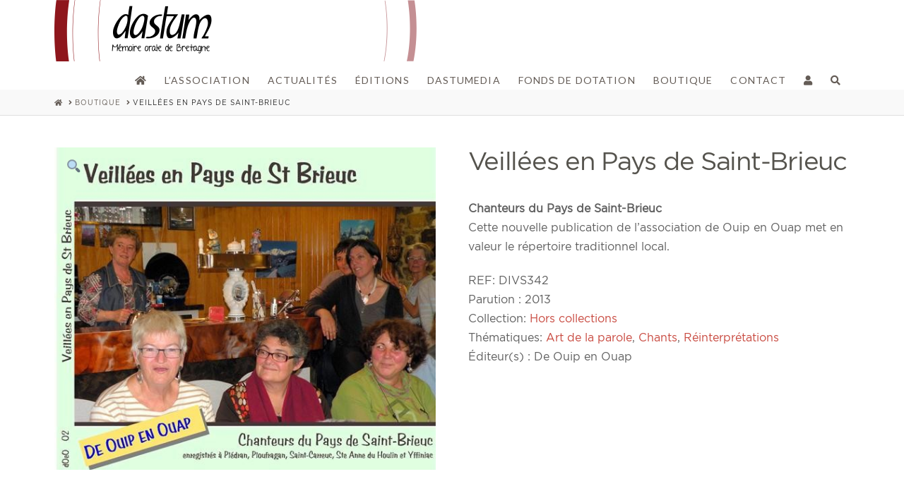

--- FILE ---
content_type: text/html; charset=UTF-8
request_url: https://www.dastum.bzh/article/veillees-en-pays-de-saint-brieuc/
body_size: 22406
content:


<!DOCTYPE html>

<html class="no-js" lang="fr-FR">

<head>
  
<meta charset="UTF-8">
<meta name="viewport" content="width=device-width, initial-scale=1.0">
<link rel="pingback" href="https://www.dastum.bzh/xmlrpc.php">
<link rel="alternate" hreflang="fr" href="https://www.dastum.bzh/article/veillees-en-pays-de-saint-brieuc/" />

	<!-- This site is optimized with the Yoast SEO plugin v15.3 - https://yoast.com/wordpress/plugins/seo/ -->
	<title>Veillées en Pays de Saint-Brieuc</title>
	<meta name="description" content="Chanteurs du Pays de Saint-Brieuc Cette nouvelle publication de l&#039;association de Ouip en Ouap met en valeur le répertoire traditionnel local." />
	<meta name="robots" content="index, follow, max-snippet:-1, max-image-preview:large, max-video-preview:-1" />
	<link rel="canonical" href="https://www.dastum.bzh/article/veillees-en-pays-de-saint-brieuc/" />
	<meta property="og:locale" content="fr_FR" />
	<meta property="og:type" content="article" />
	<meta property="og:title" content="Veillées en Pays de Saint-Brieuc" />
	<meta property="og:description" content="Chanteurs du Pays de Saint-Brieuc Cette nouvelle publication de l&#039;association de Ouip en Ouap met en valeur le répertoire traditionnel local." />
	<meta property="og:url" content="https://www.dastum.bzh/article/veillees-en-pays-de-saint-brieuc/" />
	<meta property="og:site_name" content="Dastum" />
	<meta property="article:modified_time" content="2024-07-12T09:27:21+00:00" />
	<meta property="og:image" content="https://www.dastum.bzh/wp-content/uploads/2020/10/270.jpg" />
	<meta property="og:image:width" content="568" />
	<meta property="og:image:height" content="480" />
	<meta name="twitter:card" content="summary_large_image" />
	<meta name="twitter:label1" content="Écrit par">
	<meta name="twitter:data1" content="admin">
	<meta name="twitter:label2" content="Durée de lecture est.">
	<meta name="twitter:data2" content="0 minute">
	<script type="application/ld+json" class="yoast-schema-graph">{"@context":"https://schema.org","@graph":[{"@type":"WebSite","@id":"https://www.dastum.bzh/#website","url":"https://www.dastum.bzh/","name":"Dastum","description":"M\u00e9moire orale de Bretagne","potentialAction":[{"@type":"SearchAction","target":"https://www.dastum.bzh/?s={search_term_string}","query-input":"required name=search_term_string"}],"inLanguage":"fr-FR"},{"@type":"ImageObject","@id":"https://www.dastum.bzh/article/veillees-en-pays-de-saint-brieuc/#primaryimage","inLanguage":"fr-FR","url":"https://www.dastum.bzh/wp-content/uploads/2020/10/270.jpg","width":568,"height":480},{"@type":"WebPage","@id":"https://www.dastum.bzh/article/veillees-en-pays-de-saint-brieuc/#webpage","url":"https://www.dastum.bzh/article/veillees-en-pays-de-saint-brieuc/","name":"Veill\u00e9es en Pays de Saint-Brieuc","isPartOf":{"@id":"https://www.dastum.bzh/#website"},"primaryImageOfPage":{"@id":"https://www.dastum.bzh/article/veillees-en-pays-de-saint-brieuc/#primaryimage"},"datePublished":"2013-03-20T22:12:07+00:00","dateModified":"2024-07-12T09:27:21+00:00","description":"Chanteurs du Pays de Saint-Brieuc Cette nouvelle publication de l'association de Ouip en Ouap met en valeur le r\u00e9pertoire traditionnel local.","inLanguage":"fr-FR","potentialAction":[{"@type":"ReadAction","target":["https://www.dastum.bzh/article/veillees-en-pays-de-saint-brieuc/"]}]}]}</script>
	<!-- / Yoast SEO plugin. -->


<link rel='dns-prefetch' href='//s.w.org' />
<link rel="alternate" type="application/rss+xml" title="Dastum &raquo; Flux" href="https://www.dastum.bzh/feed/" />
<link rel="alternate" type="application/rss+xml" title="Dastum &raquo; Flux des commentaires" href="https://www.dastum.bzh/comments/feed/" />
		<script type="text/javascript">
			window._wpemojiSettings = {"baseUrl":"https:\/\/s.w.org\/images\/core\/emoji\/12.0.0-1\/72x72\/","ext":".png","svgUrl":"https:\/\/s.w.org\/images\/core\/emoji\/12.0.0-1\/svg\/","svgExt":".svg","source":{"concatemoji":"https:\/\/www.dastum.bzh\/wp-includes\/js\/wp-emoji-release.min.js?ver=5.4.2"}};
			/*! This file is auto-generated */
			!function(e,a,t){var r,n,o,i,p=a.createElement("canvas"),s=p.getContext&&p.getContext("2d");function c(e,t){var a=String.fromCharCode;s.clearRect(0,0,p.width,p.height),s.fillText(a.apply(this,e),0,0);var r=p.toDataURL();return s.clearRect(0,0,p.width,p.height),s.fillText(a.apply(this,t),0,0),r===p.toDataURL()}function l(e){if(!s||!s.fillText)return!1;switch(s.textBaseline="top",s.font="600 32px Arial",e){case"flag":return!c([127987,65039,8205,9895,65039],[127987,65039,8203,9895,65039])&&(!c([55356,56826,55356,56819],[55356,56826,8203,55356,56819])&&!c([55356,57332,56128,56423,56128,56418,56128,56421,56128,56430,56128,56423,56128,56447],[55356,57332,8203,56128,56423,8203,56128,56418,8203,56128,56421,8203,56128,56430,8203,56128,56423,8203,56128,56447]));case"emoji":return!c([55357,56424,55356,57342,8205,55358,56605,8205,55357,56424,55356,57340],[55357,56424,55356,57342,8203,55358,56605,8203,55357,56424,55356,57340])}return!1}function d(e){var t=a.createElement("script");t.src=e,t.defer=t.type="text/javascript",a.getElementsByTagName("head")[0].appendChild(t)}for(i=Array("flag","emoji"),t.supports={everything:!0,everythingExceptFlag:!0},o=0;o<i.length;o++)t.supports[i[o]]=l(i[o]),t.supports.everything=t.supports.everything&&t.supports[i[o]],"flag"!==i[o]&&(t.supports.everythingExceptFlag=t.supports.everythingExceptFlag&&t.supports[i[o]]);t.supports.everythingExceptFlag=t.supports.everythingExceptFlag&&!t.supports.flag,t.DOMReady=!1,t.readyCallback=function(){t.DOMReady=!0},t.supports.everything||(n=function(){t.readyCallback()},a.addEventListener?(a.addEventListener("DOMContentLoaded",n,!1),e.addEventListener("load",n,!1)):(e.attachEvent("onload",n),a.attachEvent("onreadystatechange",function(){"complete"===a.readyState&&t.readyCallback()})),(r=t.source||{}).concatemoji?d(r.concatemoji):r.wpemoji&&r.twemoji&&(d(r.twemoji),d(r.wpemoji)))}(window,document,window._wpemojiSettings);
		</script>
		<style type="text/css">
img.wp-smiley,
img.emoji {
	display: inline !important;
	border: none !important;
	box-shadow: none !important;
	height: 1em !important;
	width: 1em !important;
	margin: 0 .07em !important;
	vertical-align: -0.1em !important;
	background: none !important;
	padding: 0 !important;
}
</style>
	<link rel='stylesheet' id='wp-block-library-css'  href='https://www.dastum.bzh/wp-includes/css/dist/block-library/style.min.css?ver=5.4.2' type='text/css' media='all' />
<link rel='stylesheet' id='wp-block-library-theme-css'  href='https://www.dastum.bzh/wp-includes/css/dist/block-library/theme.min.css?ver=5.4.2' type='text/css' media='all' />
<link rel='stylesheet' id='wc-block-style-css'  href='https://www.dastum.bzh/wp-content/plugins/woocommerce/packages/woocommerce-blocks/build/style.css?ver=2.5.16' type='text/css' media='all' />
<link rel='stylesheet' id='essential-grid-plugin-settings-css'  href='https://www.dastum.bzh/wp-content/plugins/essential-grid/public/assets/css/settings.css?ver=3.0.7' type='text/css' media='all' />
<link rel='stylesheet' id='tp-fontello-css'  href='https://www.dastum.bzh/wp-content/plugins/essential-grid/public/assets/font/fontello/css/fontello.css?ver=3.0.7' type='text/css' media='all' />
<link rel='stylesheet' id='rs-plugin-settings-css'  href='https://www.dastum.bzh/wp-content/plugins/revslider/public/assets/css/rs6.css?ver=6.2.23' type='text/css' media='all' />
<style id='rs-plugin-settings-inline-css' type='text/css'>
#rs-demo-id {}
</style>
<link rel='stylesheet' id='photoswipe-css'  href='https://www.dastum.bzh/wp-content/plugins/woocommerce/assets/css/photoswipe/photoswipe.min.css?ver=4.2.1' type='text/css' media='all' />
<link rel='stylesheet' id='photoswipe-default-skin-css'  href='https://www.dastum.bzh/wp-content/plugins/woocommerce/assets/css/photoswipe/default-skin/default-skin.min.css?ver=4.2.1' type='text/css' media='all' />
<link rel='stylesheet' id='woocommerce-smallscreen-css'  href='https://www.dastum.bzh/wp-content/plugins/woocommerce/assets/css/woocommerce-smallscreen.css?ver=4.2.1' type='text/css' media='only screen and (max-width: 768px)' />
<style id='woocommerce-inline-inline-css' type='text/css'>
.woocommerce form .form-row .required { visibility: visible; }
</style>
<link rel='stylesheet' id='wpml-legacy-horizontal-list-0-css'  href='//www.dastum.bzh/wp-content/plugins/sitepress-multilingual-cms/templates/language-switchers/legacy-list-horizontal/style.css?ver=1' type='text/css' media='all' />
<link rel='stylesheet' id='wpml-tm-admin-bar-css'  href='https://www.dastum.bzh/wp-content/plugins/wpml-translation-management/res/css/admin-bar-style.css?ver=2.9.8' type='text/css' media='all' />
<link rel='stylesheet' id='x-stack-css'  href='https://www.dastum.bzh/wp-content/themes/x/framework/dist/css/site/stacks/integrity-light.css?ver=7.2.3' type='text/css' media='all' />
<link rel='stylesheet' id='x-woocommerce-css'  href='https://www.dastum.bzh/wp-content/themes/x/framework/dist/css/site/woocommerce/integrity-light.css?ver=7.2.3' type='text/css' media='all' />
<link rel='stylesheet' id='x-cranium-migration-css'  href='https://www.dastum.bzh/wp-content/themes/x/framework/legacy/cranium/dist/css/site/integrity-light.css?ver=7.2.3' type='text/css' media='all' />
<link rel='stylesheet' id='x-child-css'  href='https://www.dastum.bzh/wp-content/themes/x-child/style.css?ver=7.2.3' type='text/css' media='all' />
<script type='text/javascript' src='https://www.dastum.bzh/wp-includes/js/jquery/jquery.js?ver=1.12.4-wp'></script>
<script type='text/javascript' src='https://www.dastum.bzh/wp-includes/js/jquery/jquery-migrate.min.js?ver=1.4.1'></script>
<script type='text/javascript' src='https://www.dastum.bzh/wp-content/plugins/revslider/public/assets/js/rbtools.min.js?ver=6.2.23'></script>
<script type='text/javascript' src='https://www.dastum.bzh/wp-content/plugins/revslider/public/assets/js/rs6.min.js?ver=6.2.23'></script>
<link rel='https://api.w.org/' href='https://www.dastum.bzh/wp-json/' />
<link rel='shortlink' href='https://www.dastum.bzh/?p=2504' />
<link rel="alternate" type="application/json+oembed" href="https://www.dastum.bzh/wp-json/oembed/1.0/embed?url=https%3A%2F%2Fwww.dastum.bzh%2Farticle%2Fveillees-en-pays-de-saint-brieuc%2F" />
<link rel="alternate" type="text/xml+oembed" href="https://www.dastum.bzh/wp-json/oembed/1.0/embed?url=https%3A%2F%2Fwww.dastum.bzh%2Farticle%2Fveillees-en-pays-de-saint-brieuc%2F&#038;format=xml" />
<meta name="generator" content="WPML ver:4.3.15 stt:66,1,4,65;" />
	<noscript><style>.woocommerce-product-gallery{ opacity: 1 !important; }</style></noscript>
	<meta name="generator" content="Powered by Slider Revolution 6.2.23 - responsive, Mobile-Friendly Slider Plugin for WordPress with comfortable drag and drop interface." />
<link rel="icon" href="https://www.dastum.bzh/wp-content/uploads/2021/02/cropped-logo-desktop-32x32.png" sizes="32x32" />
<link rel="icon" href="https://www.dastum.bzh/wp-content/uploads/2021/02/cropped-logo-desktop-192x192.png" sizes="192x192" />
<link rel="apple-touch-icon" href="https://www.dastum.bzh/wp-content/uploads/2021/02/cropped-logo-desktop-180x180.png" />
<meta name="msapplication-TileImage" content="https://www.dastum.bzh/wp-content/uploads/2021/02/cropped-logo-desktop-270x270.png" />
<script type="text/javascript">function setREVStartSize(e){
			//window.requestAnimationFrame(function() {				 
				window.RSIW = window.RSIW===undefined ? window.innerWidth : window.RSIW;	
				window.RSIH = window.RSIH===undefined ? window.innerHeight : window.RSIH;	
				try {								
					var pw = document.getElementById(e.c).parentNode.offsetWidth,
						newh;
					pw = pw===0 || isNaN(pw) ? window.RSIW : pw;
					e.tabw = e.tabw===undefined ? 0 : parseInt(e.tabw);
					e.thumbw = e.thumbw===undefined ? 0 : parseInt(e.thumbw);
					e.tabh = e.tabh===undefined ? 0 : parseInt(e.tabh);
					e.thumbh = e.thumbh===undefined ? 0 : parseInt(e.thumbh);
					e.tabhide = e.tabhide===undefined ? 0 : parseInt(e.tabhide);
					e.thumbhide = e.thumbhide===undefined ? 0 : parseInt(e.thumbhide);
					e.mh = e.mh===undefined || e.mh=="" || e.mh==="auto" ? 0 : parseInt(e.mh,0);		
					if(e.layout==="fullscreen" || e.l==="fullscreen") 						
						newh = Math.max(e.mh,window.RSIH);					
					else{					
						e.gw = Array.isArray(e.gw) ? e.gw : [e.gw];
						for (var i in e.rl) if (e.gw[i]===undefined || e.gw[i]===0) e.gw[i] = e.gw[i-1];					
						e.gh = e.el===undefined || e.el==="" || (Array.isArray(e.el) && e.el.length==0)? e.gh : e.el;
						e.gh = Array.isArray(e.gh) ? e.gh : [e.gh];
						for (var i in e.rl) if (e.gh[i]===undefined || e.gh[i]===0) e.gh[i] = e.gh[i-1];
											
						var nl = new Array(e.rl.length),
							ix = 0,						
							sl;					
						e.tabw = e.tabhide>=pw ? 0 : e.tabw;
						e.thumbw = e.thumbhide>=pw ? 0 : e.thumbw;
						e.tabh = e.tabhide>=pw ? 0 : e.tabh;
						e.thumbh = e.thumbhide>=pw ? 0 : e.thumbh;					
						for (var i in e.rl) nl[i] = e.rl[i]<window.RSIW ? 0 : e.rl[i];
						sl = nl[0];									
						for (var i in nl) if (sl>nl[i] && nl[i]>0) { sl = nl[i]; ix=i;}															
						var m = pw>(e.gw[ix]+e.tabw+e.thumbw) ? 1 : (pw-(e.tabw+e.thumbw)) / (e.gw[ix]);					
						newh =  (e.gh[ix] * m) + (e.tabh + e.thumbh);
					}				
					if(window.rs_init_css===undefined) window.rs_init_css = document.head.appendChild(document.createElement("style"));					
					document.getElementById(e.c).height = newh+"px";
					window.rs_init_css.innerHTML += "#"+e.c+"_wrapper { height: "+newh+"px }";				
				} catch(e){
					console.log("Failure at Presize of Slider:" + e)
				}					   
			//});
		  };</script>
<style id="x-generated-css">a,h1 a:hover,h2 a:hover,h3 a:hover,h4 a:hover,h5 a:hover,h6 a:hover,.x-breadcrumb-wrap a:hover,.widget ul li a:hover,.widget ol li a:hover,.widget.widget_text ul li a,.widget.widget_text ol li a,.widget_nav_menu .current-menu-item > a,.x-accordion-heading .x-accordion-toggle:hover,.x-comment-author a:hover,.x-comment-time:hover,.x-recent-posts a:hover .h-recent-posts{color:rgb(200,73,63);}a:hover,.widget.widget_text ul li a:hover,.widget.widget_text ol li a:hover,.x-twitter-widget ul li a:hover{color:rgb(200,73,63);}.woocommerce .price > .amount,.woocommerce .price > ins > .amount,.woocommerce .star-rating:before,.woocommerce .star-rating span:before,.woocommerce li.product .entry-header h3 a:hover{color:rgb(200,73,63);}.rev_slider_wrapper,a.x-img-thumbnail:hover,.x-slider-container.below,.page-template-template-blank-3-php .x-slider-container.above,.page-template-template-blank-6-php .x-slider-container.above{border-color:rgb(200,73,63);}.entry-thumb:before,.x-pagination span.current,.flex-direction-nav a,.flex-control-nav a:hover,.flex-control-nav a.flex-active,.mejs-time-current,.x-dropcap,.x-skill-bar .bar,.x-pricing-column.featured h2,.h-comments-title small,.x-entry-share .x-share:hover,.x-highlight,.x-recent-posts .x-recent-posts-img:after{background-color:rgb(200,73,63);}.woocommerce .onsale,.widget_price_filter .ui-slider .ui-slider-range{background-color:rgb(200,73,63);}.x-nav-tabs > .active > a,.x-nav-tabs > .active > a:hover{box-shadow:inset 0 3px 0 0 rgb(200,73,63);}.x-main{width:69.536945%;}.x-sidebar{width:25.536945%;}.x-comment-author,.x-comment-time,.comment-form-author label,.comment-form-email label,.comment-form-url label,.comment-form-rating label,.comment-form-comment label,.widget_calendar #wp-calendar caption,.widget.widget_rss li .rsswidget{font-family:"Gotham Book";font-weight:400;}.p-landmark-sub,.p-meta,input,button,select,textarea{font-family:"Gotham Book";}.widget ul li a,.widget ol li a,.x-comment-time{color:rgb(96,96,96);}.woocommerce .price > .from,.woocommerce .price > del,.woocommerce p.stars span a:after{color:rgb(96,96,96);}.widget_text ol li a,.widget_text ul li a{color:rgb(200,73,63);}.widget_text ol li a:hover,.widget_text ul li a:hover{color:rgb(200,73,63);}.comment-form-author label,.comment-form-email label,.comment-form-url label,.comment-form-rating label,.comment-form-comment label,.widget_calendar #wp-calendar th,.p-landmark-sub strong,.widget_tag_cloud .tagcloud a:hover,.widget_tag_cloud .tagcloud a:active,.entry-footer a:hover,.entry-footer a:active,.x-breadcrumbs .current,.x-comment-author,.x-comment-author a{color:rgb(39,39,39);}.widget_calendar #wp-calendar th{border-color:rgb(39,39,39);}.h-feature-headline span i{background-color:rgb(39,39,39);}@media (max-width:979px){}html{font-size:16px;}@media (min-width:480px){html{font-size:16px;}}@media (min-width:767px){html{font-size:16px;}}@media (min-width:979px){html{font-size:16px;}}@media (min-width:1200px){html{font-size:16px;}}body{font-style:normal;font-weight:400;color:rgb(96,96,96);background-color:rgb(255,255,255);}.w-b{font-weight:400 !important;}h1,h2,h3,h4,h5,h6,.h1,.h2,.h3,.h4,.h5,.h6{font-family:"Gotham Book";font-style:normal;font-weight:400;}h1,.h1{letter-spacing:-0.035em;}h2,.h2{letter-spacing:-0.035em;}h3,.h3{letter-spacing:-0.035em;}h4,.h4{letter-spacing:-0.035em;}h5,.h5{letter-spacing:-0.035em;}h6,.h6{letter-spacing:-0.035em;}.w-h{font-weight:400 !important;}.x-container.width{width:88%;}.x-container.max{max-width:1366px;}.x-main.full{float:none;display:block;width:auto;}@media (max-width:979px){.x-main.full,.x-main.left,.x-main.right,.x-sidebar.left,.x-sidebar.right{float:none;display:block;width:auto !important;}}.entry-header,.entry-content{font-size:1rem;}body,input,button,select,textarea{font-family:"Gotham Book";}h1,h2,h3,h4,h5,h6,.h1,.h2,.h3,.h4,.h5,.h6,h1 a,h2 a,h3 a,h4 a,h5 a,h6 a,.h1 a,.h2 a,.h3 a,.h4 a,.h5 a,.h6 a,blockquote{color:rgb(39,39,39);}.cfc-h-tx{color:rgb(39,39,39) !important;}.cfc-h-bd{border-color:rgb(39,39,39) !important;}.cfc-h-bg{background-color:rgb(39,39,39) !important;}.cfc-b-tx{color:rgb(96,96,96) !important;}.cfc-b-bd{border-color:rgb(96,96,96) !important;}.cfc-b-bg{background-color:rgb(96,96,96) !important;}.x-btn,.button,[type="submit"]{color:rgb(39,39,39);border-color:rgb(39,39,39);background-color:#ff2a13;border-width:3px;text-transform:uppercase;background-color:transparent;padding:0.579em 1.105em 0.842em;font-size:19px;}.x-btn:hover,.button:hover,[type="submit"]:hover{color:rgb(200,73,63);border-color:rgb(200,73,63);background-color:#ef2201;border-width:3px;text-transform:uppercase;background-color:transparent;}.x-btn.x-btn-real,.x-btn.x-btn-real:hover{margin-bottom:0.25em;text-shadow:0 0.075em 0.075em rgba(0,0,0,0.65);}.x-btn.x-btn-real{box-shadow:0 0.25em 0 0 #a71000,0 4px 9px rgba(0,0,0,0.75);}.x-btn.x-btn-real:hover{box-shadow:0 0.25em 0 0 #a71000,0 4px 9px rgba(0,0,0,0.75);}.x-btn.x-btn-flat,.x-btn.x-btn-flat:hover{margin-bottom:0;text-shadow:0 0.075em 0.075em rgba(0,0,0,0.65);box-shadow:none;}.x-btn.x-btn-transparent,.x-btn.x-btn-transparent:hover{margin-bottom:0;border-width:3px;text-shadow:none;text-transform:uppercase;background-color:transparent;box-shadow:none;}.woocommerce p.stars span a{background-color:rgb(200,73,63);}.x-topbar .p-info a:hover,.x-widgetbar .widget ul li a:hover{color:rgb(200,73,63);}.x-topbar .p-info,.x-topbar .p-info a,.x-navbar .desktop .x-nav > li > a,.x-navbar .desktop .sub-menu a,.x-navbar .mobile .x-nav li > a,.x-breadcrumb-wrap a,.x-breadcrumbs .delimiter{color:rgb(100,92,86);}.x-navbar .desktop .x-nav > li > a:hover,.x-navbar .desktop .x-nav > .x-active > a,.x-navbar .desktop .x-nav > .current-menu-item > a,.x-navbar .desktop .sub-menu a:hover,.x-navbar .desktop .sub-menu .x-active > a,.x-navbar .desktop .sub-menu .current-menu-item > a,.x-navbar .desktop .x-nav .x-megamenu > .sub-menu > li > a,.x-navbar .mobile .x-nav li > a:hover,.x-navbar .mobile .x-nav .x-active > a,.x-navbar .mobile .x-nav .current-menu-item > a{color:rgb(142,22,28);}.x-navbar .desktop .x-nav > li > a:hover,.x-navbar .desktop .x-nav > .x-active > a,.x-navbar .desktop .x-nav > .current-menu-item > a{box-shadow:inset 0 4px 0 0 rgb(200,73,63);}.x-navbar .desktop .x-nav > li > a{height:40px;padding-top:20px;}.x-navbar .desktop .x-nav > li ul{top:25px;;}@media (max-width:979px){}.x-navbar-inner{min-height:40px;}.x-brand{margin-top:0px;font-family:Helvetica,Arial,sans-serif;font-size:5px;font-style:normal;font-weight:400;letter-spacing:-0.025em;color:rgb(255,255,255);}.x-brand:hover,.x-brand:focus{color:rgb(255,255,255);}.x-brand img{width:514px;}.x-navbar .x-nav-wrap .x-nav > li > a{font-family:"Lato",sans-serif;font-style:normal;font-weight:400;letter-spacing:0.08em;text-transform:uppercase;}.x-navbar .desktop .x-nav > li > a{font-size:14px;}.x-navbar .desktop .x-nav > li > a:not(.x-btn-navbar-woocommerce){padding-left:13px;padding-right:13px;}.x-navbar .desktop .x-nav > li > a > span{margin-right:-0.08em;}.x-btn-navbar{margin-top:24px;}.x-btn-navbar,.x-btn-navbar.collapsed{font-size:24px;}@media (max-width:979px){.x-widgetbar{left:0;right:0;}}.x-navbar .x-nav > li.x-menu-item-woocommerce > a .x-cart > span{padding-right:calc(0.625em - 0.08px);}.x-navbar-static-active .x-navbar .desktop .x-nav > li.x-menu-item-woocommerce > a,.x-navbar-fixed-top-active .x-navbar .desktop .x-nav > li.x-menu-item-woocommerce > a{padding-top:13px;}.x-navbar .x-nav > li.x-menu-item-woocommerce > a .x-cart{color:rgb(142,22,28);background-color:#ffffff;}.x-navbar .x-nav > li.x-menu-item-woocommerce > a:hover .x-cart{color:rgb(39,39,39);background-color:#ffffff;}.x-navbar .x-nav > li.x-menu-item-woocommerce > a .x-cart > span.outer{color:#ffffff;background-color:rgb(142,22,28);}.x-navbar .x-nav > li.x-menu-item-woocommerce > a:hover .x-cart > span.outer{color:#ffffff;background-color:rgb(39,39,39);}.x-navbar .desktop .x-nav > li.x-menu-item-woocommerce{margin-left:13px;}@font-face{font-family:'FontAwesomePro';font-style:normal;font-weight:900;font-display:block;src:url('https://www.dastum.bzh/wp-content/plugins/cornerstone/assets/dist/fonts/fa-solid-900.woff2') format('woff2'),url('https://www.dastum.bzh/wp-content/plugins/cornerstone/assets/dist/fonts/fa-solid-900.woff') format('woff'),url('https://www.dastum.bzh/wp-content/plugins/cornerstone/assets/dist/fonts/fa-solid-900.ttf') format('truetype');}[data-x-fa-pro-icon]{font-family:"FontAwesomePro" !important;}[data-x-fa-pro-icon]:before{content:attr(data-x-fa-pro-icon);}[data-x-icon],[data-x-icon-o],[data-x-icon-l],[data-x-icon-s],[data-x-icon-b],[data-x-fa-pro-icon],[class*="cs-fa-"]{display:inline-block;font-style:normal;font-weight:400;text-decoration:inherit;text-rendering:auto;-webkit-font-smoothing:antialiased;-moz-osx-font-smoothing:grayscale;}[data-x-icon].left,[data-x-icon-o].left,[data-x-icon-l].left,[data-x-icon-s].left,[data-x-icon-b].left,[data-x-fa-pro-icon].left,[class*="cs-fa-"].left{margin-right:0.5em;}[data-x-icon].right,[data-x-icon-o].right,[data-x-icon-l].right,[data-x-icon-s].right,[data-x-icon-b].right,[data-x-fa-pro-icon].right,[class*="cs-fa-"].right{margin-left:0.5em;}[data-x-icon]:before,[data-x-icon-o]:before,[data-x-icon-l]:before,[data-x-icon-s]:before,[data-x-icon-b]:before,[data-x-fa-pro-icon]:before,[class*="cs-fa-"]:before{line-height:1;}@font-face{font-family:'FontAwesome';font-style:normal;font-weight:900;font-display:block;src:url('https://www.dastum.bzh/wp-content/plugins/cornerstone/assets/dist/fonts/fa-solid-900.woff2') format('woff2'),url('https://www.dastum.bzh/wp-content/plugins/cornerstone/assets/dist/fonts/fa-solid-900.woff') format('woff'),url('https://www.dastum.bzh/wp-content/plugins/cornerstone/assets/dist/fonts/fa-solid-900.ttf') format('truetype');}[data-x-icon],[data-x-icon-s],[data-x-icon][class*="cs-fa-"]{font-family:"FontAwesome" !important;font-weight:900;}[data-x-icon]:before,[data-x-icon][class*="cs-fa-"]:before{content:attr(data-x-icon);}[data-x-icon-s]:before{content:attr(data-x-icon-s);}@font-face{font-family:'FontAwesomeRegular';font-style:normal;font-weight:400;font-display:block;src:url('https://www.dastum.bzh/wp-content/plugins/cornerstone/assets/dist/fonts/fa-regular-400.woff2') format('woff2'),url('https://www.dastum.bzh/wp-content/plugins/cornerstone/assets/dist/fonts/fa-regular-400.woff') format('woff'),url('https://www.dastum.bzh/wp-content/plugins/cornerstone/assets/dist/fonts/fa-regular-400.ttf') format('truetype');}@font-face{font-family:'FontAwesomePro';font-style:normal;font-weight:400;font-display:block;src:url('https://www.dastum.bzh/wp-content/plugins/cornerstone/assets/dist/fonts/fa-regular-400.woff2') format('woff2'),url('https://www.dastum.bzh/wp-content/plugins/cornerstone/assets/dist/fonts/fa-regular-400.woff') format('woff'),url('https://www.dastum.bzh/wp-content/plugins/cornerstone/assets/dist/fonts/fa-regular-400.ttf') format('truetype');}[data-x-icon-o]{font-family:"FontAwesomeRegular" !important;}[data-x-icon-o]:before{content:attr(data-x-icon-o);}@font-face{font-family:'FontAwesomeLight';font-style:normal;font-weight:300;font-display:block;src:url('https://www.dastum.bzh/wp-content/plugins/cornerstone/assets/dist/fonts/fa-light-300.woff2') format('woff2'),url('https://www.dastum.bzh/wp-content/plugins/cornerstone/assets/dist/fonts/fa-light-300.woff') format('woff'),url('https://www.dastum.bzh/wp-content/plugins/cornerstone/assets/dist/fonts/fa-light-300.ttf') format('truetype');}@font-face{font-family:'FontAwesomePro';font-style:normal;font-weight:300;font-display:block;src:url('https://www.dastum.bzh/wp-content/plugins/cornerstone/assets/dist/fonts/fa-light-300.woff2') format('woff2'),url('https://www.dastum.bzh/wp-content/plugins/cornerstone/assets/dist/fonts/fa-light-300.woff') format('woff'),url('https://www.dastum.bzh/wp-content/plugins/cornerstone/assets/dist/fonts/fa-light-300.ttf') format('truetype');}[data-x-icon-l]{font-family:"FontAwesomeLight" !important;font-weight:300;}[data-x-icon-l]:before{content:attr(data-x-icon-l);}@font-face{font-family:'FontAwesomeBrands';font-style:normal;font-weight:normal;font-display:block;src:url('https://www.dastum.bzh/wp-content/plugins/cornerstone/assets/dist/fonts/fa-brands-400.woff2') format('woff2'),url('https://www.dastum.bzh/wp-content/plugins/cornerstone/assets/dist/fonts/fa-brands-400.woff') format('woff'),url('https://www.dastum.bzh/wp-content/plugins/cornerstone/assets/dist/fonts/fa-brands-400.ttf') format('truetype');}[data-x-icon-b]{font-family:"FontAwesomeBrands" !important;}[data-x-icon-b]:before{content:attr(data-x-icon-b);}.woocommerce .button.product_type_simple:before,.woocommerce .button.product_type_variable:before,.woocommerce .button.single_add_to_cart_button:before{font-family:"FontAwesome" !important;font-weight:900;}.x-navbar{border:0;box-shadow:none;}.x-btn-navbar.collapsed,.x-navbar .desktop .x-nav > li > a:hover,.x-navbar .desktop .x-nav > .x-active > a,.x-navbar .desktop .x-nav > .current-menu-item > a{box-shadow:none;}.entry-wrap{border-radius:0;box-shadow:none;}.x-btn,.button,[type="submit"],.x-btn:hover,.button:hover,[type="submit"]:hover{border-width:1px;border-radius:0px;padding:0.8em 1.25em;letter-spacing:0px;text-transform:none;}.x-nav-tabs > .active > a,.x-nav-tabs > .active > a:hover{box-shadow:none;}.x-nav-tabs,.x-tab-content{border-color:white;box-shadow:none;}.x-alert-block{border:0;border-radius:2px;padding:1.2em 1.15em;box-shadow:none;}select,textarea,input[type="text"],input[type="password"],input[type="datetime"],input[type="datetime-local"],input[type="date"],input[type="month"],input[type="time"],input[type="week"],input[type="number"],input[type="email"],input[type="url"],input[type="search"],input[type="tel"],input[type="color"],.uneditable-input{height:3.1em;border-color:rgb(217,217,217);border-radius:0;font-size:16px;box-shadow:none;transition-duration:0s;}select:focus,textarea:focus,input[type="text"]:focus,input[type="password"]:focus,input[type="datetime"]:focus,input[type="datetime-local"]:focus,input[type="date"]:focus,input[type="month"]:focus,input[type="time"]:focus,input[type="week"]:focus,input[type="number"]:focus,input[type="email"]:focus,input[type="url"]:focus,input[type="search"]:focus,input[type="tel"]:focus,input[type="color"]:focus,.uneditable-input:focus{box-shadow:none;}.x-container.offset{margin-top:45px;margin-bottom:90px;}.entry-product,.has-post-thumbnail .entry-featured,.blog .x-main.full > article,body .x-recent-posts a{border:0 !important;box-shadow:none;}.entry-product,.blog .x-main.full > article,body .x-recent-posts a{transition-duration:0.3s;transition-property:box-shadow;transition-timing-function:ease-in-out;}.entry-product:hover,.blog .x-main.full > article:not(:first-child):hover,body .x-recent-posts a:hover{box-shadow:0 2.8px 2.2px rgba(0,0,0,0.02),0 6.7px 5.3px rgba(0,0,0,0.028),0 12.5px 10px rgba(0,0,0,0.035),0 22.3px 17.9px rgba(0,0,0,0.042),0 41.8px 33.4px rgba(0,0,0,0.05),0 100px 80px rgba(0,0,0,0.07);}.woocommerce li.product .entry-header,.blog .x-main.full > article:not(:first-child) .entry-wrap,div.x-recent-posts .x-recent-posts-content{padding:1.5625em 1.95em;}.blog .x-main.full > article:not(:first-child) .entry-wrap .entry-title,div.x-recent-posts .x-recent-posts-content .h-recent-posts{margin:0;font-size:1.25rem;font-weight:400;letter-spacing:0px;line-height:1.75;white-space:normal;color:#000000;}.blog .x-main.full > article:not(:first-child) .entry-wrap .entry-title a,div.x-recent-posts .x-recent-posts-content .h-recent-posts{color:#000000;}.woocommerce li.product{box-shadow:none;overflow:visible;}.woocommerce li.product .onsale{top:6px;left:6px;width:4em;height:2.5em;border-radius:0px;line-height:2.5em;text-shadow:none;box-shadow:none;transform:rotate(0deg);pointer-events:none;}.woocommerce .entry-wrap{padding:45px 0 0;}.woocommerce li.product .entry-wrap{padding:0;box-shadow:none;}.woocommerce li.product .entry-header h3{font-size:1.25rem;letter-spacing:0.005em;line-height:1.2;}.woocommerce .price{font-size:1.25rem;letter-spacing:0.005em;}.woocommerce li.product .entry-header .price > .amount,.woocommerce li.product .entry-header .price > ins > .amount{font-size:1em;line-height:1;color:currentColor;}.quantity input[type="number"]{border-color:black;}.woocommerce-tabs .x-tab-content .x-tab-pane{padding-left:0;padding-top:0;}.woocommerce .quantity input[type="number"]{font-size:16px;}.single_add_to_cart_button,.checkout-button,.apply_coupon,.update_cart{padding:0.7em 1.125em;}.woocommerce .cart .actions > input,.woocommerce .cart .actions > button{padding:0.7em 1.125em;}.woocommerce-cart-form,.woocommerce-cart-form a,.woocommerce label,.woocommerce table th,.woocommerce table td,.woocommerce .cart_totals,.woocommerce-order-overview li{color:rgba(0,0,0,0.8);}.woocommerce-cart-form table th{padding:3em 0.652em 3em 0;}.cart_totals table td,.cart_totals table th{padding:1em 1em 1em 0;}#order_review table td,#order_review table th{padding:1em 1em 1em 0;}.woocommerce-order-details{padding:3em 0em}.woocommerce-order-details table td,.woocommerce-order-details table th{padding:1em 1em 1em 0;}.woocommerce-cart-form td{padding:1em 0em;}.woocommerce thead{text-transform:uppercase;}.widget_shopping_cart_content .x-interactive{background:none !important;border-color:#ebebe7 !important;box-shadow:none !important;}.woocommerce-checkout form .payment_methods label{padding:0;}.woocommerce th{font-weight:normal;}.woocommerce table td,.woocommerce table tr{border-color:#ebebe7;}.woocommerce-result-count,.woocommerce-ordering{opacity:0;}.woocommerce li.product{margin-bottom:8.5%;}li.woocommerce-MyAccount-navigation-link a{padding:0.9em 1em;font-size:14px;}input#rememberme{margin-right:0.5em;}.woocommerce-form-login__rememberme{padding:0 0 1em 0;}.woocommerce .upsells ul.products li.product,.woocommerce .related ul.products li.product,.woocommerce .cross-sells ul.products li.product{box-shadow:none;border-radius:0;border:none;}.e85-6.x-anchor-toggle .x-graphic-icon[class*="active"]{color:#272727;}.e85-6.x-anchor-toggle{border-radius:0;}.x-masthead .crafty-cart .x-anchor-text{display:flex;align-items:center;justify-content:center;position:absolute;right:0.1rem;top:-0.1rem;font-weight:normal;font-size:13px;background-color:#777;color:#fff;border-radius:50%;min-width:1.2em;height:1.2em;}.x-masthead .crafty-cart .x-anchor-text span{font-size:10px;color:#FFF !important;}.woocommerce .cart .actions .coupon{padding-top:4em;}.blog .x-main.full{display:flex;flex-flow:row wrap;justify-content:flex-start;}.blog .x-main.full > article{width:30.333%;margin-top:4em;margin-left:1.5%;margin-right:1.5%;}a.entry-thumb:hover img{opacity:1;}.entry-thumb{background-color:transparent;}.blog .x-main.full > article:first-child{display:flex;flex-flow:row wrap;width:100%;}.blog .x-main.full > article:first-child .entry-featured,.blog .x-main.full > article:first-child .entry-featured .entry-thumb,.blog .x-main.full > article:first-child .entry-featured .entry-thumb img{display:flex;flex-flow:column nowrap;justify-content:flex-start;align-items:stretch;}.blog .x-main.full > article:first-child .entry-featured{flex:0 1 31.22%;}.blog .x-main.full > article:first-child .entry-featured .entry-thumb,.blog .x-main.full > article:first-child .entry-featured .entry-thumb img{flex:1 0 0%;}.blog .x-main.full > article:first-child .entry-featured .entry-thumb img{object-fit:cover;}.blog .x-main.full > article:first-child .entry-wrap{flex:1 0 0%;padding:45px;}.blog .x-main.full > article:first-child .entry-wrap .entry-title{font-size:2.45em;line-height:1.3;}.blog .x-main.full > article:first-child .entry-wrap .entry-content.excerpt{margin:40px 0 0;font-size:1.25rem;}.blog .x-main.full > article:first-child .entry-wrap .entry-content.excerpt .more-link{font-weight:700;font-size:1.25rem;letter-spacing:0.085em;line-height:1;text-decoration:underline;text-transform:uppercase;color:#272727;}.single-post .x-main{max-width:720px;margin-left:auto;margin-right:auto;font-size:1.25rem;line-height:1.9;}.single-post .entry-featured{position:relative;max-width:320px !important;margin-left:auto !important;margin-right:auto !important;}.single-post .entry-featured:before{content:"";display:block;position:absolute;z-index:3;top:0;left:0;right:0;bottom:0;background:linear-gradient(to bottom,transparent 70%,#ffffff);}.single-post .entry-featured img{height:400px;object-fit:cover;}.single-post .x-main .entry-content{font-size:1em;}.single-post .entry-wrap{padding:0;}.single-post .entry-wrap .entry-title,#reply-title{position:relative;z-index:2;font-size:3.05rem;line-height:1.3;}.single-post .entry-wrap .entry-title{margin-top:-0.64em;text-align:center;}.single-post .entry-wrap .entry-title:after{content:"";display:block;width:100%;max-width:3em;height:1px;margin:1em auto;background-color:currentColor;opacity:0.33;}#reply-title{margin-top:3.05em;}.logged-in-as{font-size:1em;line-height:1.4;}.comment-form-author label,.comment-form-email label,.comment-form-url label,.comment-form-rating label,.comment-form-comment label{font-size:1em;color:currentColor;}.comment-form-comment textarea{min-height:200px}.form-submit{margin-top:1em;}div.x-recent-posts a{border-radius:0;padding:0;}div.x-recent-posts .x-recent-posts-img{border-radius:0;padding-bottom:120%;}body .x-pagination{overflow:hidden;width:100%;height:auto;margin:100px 0 100px 0;}body .x-pagination a,body .x-pagination span{width:50px;height:50px;border:1px solid #272727;border-radius:0;padding:0;font-size:16px;line-height:50px;text-align:center;text-shadow:none;vertical-align:middle;color:#272727;box-shadow:none;}body .x-pagination a:hover{color:#c8493f;border-color:#c8493f;}body .x-pagination span.current{text-shadow:none;color:white;background-color:#272727;box-shadow:none;}.x-colophon.top{border:0;padding:0;box-shadow:none;background-color:transparent;}.x-colophon.top .widget{text-shadow:none;}.x-colophon.top > .x-container{width:100%;max-width:none;}.description_tab,a.entry-thumb:hover:before,.woocommerce .product-remove,.x-recent-posts .x-recent-posts-date,.woocommerce li.product .entry-header .button,.woocommerce li.product:hover .entry-header .button,.x-recent-posts a:hover .has-post-thumbnail .x-recent-posts-img:after,.x-recent-posts a:hover .has-post-thumbnail .x-recent-posts-img:before,.blog .x-main.full > article:not(:first-child) .entry-wrap .entry-content.excerpt{display:none !important;}@media (max-width:1050px){.footer-form input[type="text"]{width:calc(100% - 102px);}}@media (max-width:767px){.blog .x-main.full > article,.blog .x-main.full > article:first-child .entry-featured,.blog .x-main.full > article:first-child .entry-wrap{width:100%;flex:1 1 auto;}.blog .x-main.full > article .entry-featured .entry-thumb img{max-height:320px;object-fit:cover;}}@media (max-width:480px){.single-post .has-post-thumbnail .entry-featured{float:none;width:auto;margin-right:0;}}.wpml-ls-legacy-list-horizontal a{padding:5px 5px !important;}.wpml-ls-legacy-list-horizontal{clear:none;min-width:155px;}.widget_text ul{list-style:none !important;}@media (max-width:767px){.cs-content .x-section{margin-left:0;margin-right:0;}}.x-main.x-container.max.width.offset,.x-main.x-container.offset{margin-top:10px !important;margin-bottom:10px !important;}.x-acc-content h4,.x-acc-content h5{color:#ffffff !important;}.x-container.max.width.offset{margin-top:0;}.entry-wrap{padding-top:10px;padding-bottom:10px;}@media (max-width:767px){.x-brand img{content:url('/wp-content/uploads/2020/06/logo-mobile.png');max-width:300px;}.x-brand{margin-top:20px;margin-bottom:10px;}}@media (max-width:979px){.menu-item-219{display:none;}.x-acc-header{font-size:1.6em !important;}}.x-btn-navbar.collapsed{color:#8E161C;}.ds-titrePage .x-text-content-text-primary{font-family:"Gotham Book";font-size:2.726em;font-style:normal;font-weight:400;line-height:1.4;letter-spacing:0em;text-transform:none;color:#55534D;}.single-post .x-main{width:100% !important;max-width:1060px !important;}.entry-title{color:#55534D;}.entry-header{margin-top:70px;}.ds-date,.ds-category-container{text-align:center;}.ds-category-container{margin-top:50px;}.ds-category{background-color:#D19D8A;border-radius:15px;color:#ffffff !important;font-size:0.75em !important;padding-top:9px;padding-bottom:9px;padding-right:12px;padding-left:12px;display:inline;font-family:"Gotham Book" !important;}.eg-youtubestream-element-37-a{background-color:#ffffff !important;border-radius:15px;font-size:0.75em !important;padding-top:9px;padding-bottom:9px;padding-right:12px;padding-left:12px;display:inline;font-family:"Gotham Book" !important;}.ds-category a,.ds-category a:hover{color:#ffffff;}.single-post .entry-wrap .entry-title:after{display :none;}article.page h1.x-text-content-text-primary{margin:0 calc(0em * -1) 0 0  !important;font-family:"Gotham Book"  !important;font-size:2.726em !important;font-style:normal  !important;font-weight:400  !important;line-height:1.4  !important;letter-spacing:0em !important;text-transform:none !important;color:#55534D !important;margin-top:0.4em !important;margin-bottom:0.5em !important;}@media (max-width:979px){article.page h1.x-text-content-text-primary{font-size:1.9em !important;}.single-post .entry-wrap .entry-title,#reply-title{font-size:1.9em !important;}.x-container.max.width.offset{}.x-container.max.width.offset .entry-wrap {padding-left:0px!important;padding-right:0px!important;}.x-container.width{width:95%;}}article h2.x-text-content-text-primary{font-family:"Gotham Book" !important;color:#55534D !important;margin-bottom:25px !important;font-size:1.8em !important;}article h3.x-text-content-text-primary{font-family:"Gotham Book" !important;color:#55534D !important;margin-bottom:15px !important;margin-top:24px !important;font-size:1.4em !important;}article h4.x-text-content-text-primary{font-family:"Gotham Book" !important;color:#55534D !important;margin-bottom:10px !important;margin-top:16px !important;font-size:1.2em !important;}.x-acc-item a,.x-acc-item a:hover,.x-acc-item a:visited{color:#ffffff !important;text-decoration:underline !important;}.e491-4.x-anchor{border-radius:-0em -0em -0em -0em;font-size:0.854em;background-color:#c48f93;box-shadow:0em 0.15em 0.65em 0em rgba(0,0,0,0.25);}.e491-4.x-anchor .x-anchor-content{flex-direction:row;justify-content:center;align-items:center;padding:0.575em 0.85em 0.575em 0.85em;}.e491-4.x-anchor .x-anchor-text-primary{font-family:"Gotham Book";font-size:0.854em;font-style:normal;font-weight:400;line-height:1;color:rgb(255,255,255);}.e491-4.x-anchor .x-graphic{}.e491-4.x-anchor .x-anchor-text{}.e491-4.x-anchor .x-graphic-icon{width:auto;font-size:1em;color:rgb(255,255,255);background-color:transparent;margin-right:6px;}.single-post .entry-featured:before{background:none !important;}.eg-youtubestream-element-0-a,.eg-youtubestream-element-0,.eg-youtubestream-element-0-a a,.eg-youtubestream-element-0-a a:hover{font-family:"Gotham Book" !important;font-size:1.2em !important;text-transform:none !important;color:#55534D !important;line-height:normal !important;}.esg-media-cover-wrapper{clear:both;}.single-post .entry-featured{max-width:none!important;}.single-post .entry-featured img{height:615px!important;}.entry-wrap .ds-date{font-style:italic!important;margin-top:30px;margin-bottom:40px;}h2.entry-title.entry-title-portfolio{text-align:left !important;padding:0 !important;margin-top:40px;}.x-portfolio .entry-info{}.qr-desc{font-size:0.8em;}.single-x-portfolio .entry-header{margin-top:40px !important;}.x-nav-articles{display:none !important;}.single-x-portfolio div#comments{display:none;}.x-slider-container.below{border-bottom:none !important;}.facetwp-facet{font-size:0.8em;margin-bottom:10px !important;}.facetwp-dropdown{font-size:1em;}.facetwp-sort,.facetwp-facet-parpage,.facetwp-facet-pagination,.facetwp-pager{display:inline;}.lienCollection,.lienCollection a,.lienCollection a:hover{color:#645C56;}.facetwp-facet input.facetwp-search{border-radius:24px;width:606px;height:61px;}.facetwp-icon:before{background-position:1px 50% !important;}.entry-product .entry-header{margin-top:0px;}.entry-product .entry-header h3{font-family:"Gotham Book";font-size:0.9em !important;padding:0.4em !important;font-weight:bold;}.woocommerce li.product .entry-header{padding:0.4em !important;}.entry-product .entry-header h3 a,.entry-product .entry-header h3 a:hover{color:#7A2023 !important;}.entry-product .entry-wrap{background-color:#F5E7E8;}.woocommerce li.product{margin-bottom:2%;}.entry-product .price{color:#707070;font-family:"Gotham Book";margin-left:0.3em;font-weight:bold;font-size:0.9em;margin-top:0.3em;margin-bottom:0.3em;}.products .has-post-thumbnail .entry-wrap{border-radius:0!important;}#reInit,#reEditions .facetwp-per-page-select,#reEditions .facetwp-sort-select,#reDastumedia .facetwp-per-page-select,#reDastumedia .facetwp-sort-select,.single_add_to_cart_button,.input-text.qty.text{outline:none;border:none;background-color:#D19D8A;color:#ffffff;font-size:14px;height:41px;padding-left:15px;padding-right:15px;}#reEditions .facetwp-sort-select,#reDastumedia .facetwp-sort-select{margin-top:1px;margin-right:10px;}#reEditions .facetwp-per-page-select,#reDastumedia .facetwp-per-page-select{margin-right:10px;}#reEditions .facetwp-facet-compteur,#reDastumedia .facetwp-facet-compteur{font-weight:bold;}.woocommerce-tabs .additional_information_tab{display:none;}.type-notice .p-meta,.x-comments-area{display:none;}.notice .entry-info{float:left;width:64%;}.notice .entry-extra{float:right;width:28%;}.notice .entry-thumb,.search .entry-featured{max-width:300px !important;}.notice .entry-header,.woocommerce-cart .entry-header{margin-top:20px !important;}.notice .entry-title,.woocommerce-cart .entry-header{margin-bottom:20px !important;}.woocommerce-cart .product-thumbnail img{max-width:150px !important;}.woocommerce-cart-form table th{padding-top:0px !important;}.eg-youtubestream-element-39{width:350px !important;}.single-product .out-of-stock{display:none;}.woocommerce-MyAccount-navigation-link--downloads{display:none;}.woocommerce-account .u-column2{margin-top:50px;}.h-landmark{font-size:2.4em !important;}.search-results h2.entry-title{font-size:1.4em !important;}.search-results .x-anchor-button,.search-results .ds-category-container,.search-results .p-meta{display:none;}.search-results article{border:1px solid #cccccc;margin-top :2em !important;text-align:center;}.search-results  .hentry{margin-top:none !important;}.search-results .entry-wrap .ds-date{margin-top:5px !important;margin-bottom:5px !important;}.search-results .entry-featured{text-align:center;margin:auto;}.search-results .entry-header{margin-top:20px !important;}@media (min-width:1050px){.search-results .entry-featured{width:15% !important;}}.x-searchform-overlay .form-search .search-query{font-size:6.4em !important;}.x-acc-content a,x-acc-content a:hover,.x-acc-item a,.x-acc-item a:hover,.x-acc-item a:visited{color:#000000 !important;}.mailpoet_page-template-default .p-meta,.mailpoet_page-template-default .ds-date{display:none;}article .single-post .entry-featured img{height:none!important;}</style>
<!-- Google Analytics -->
<script>
    (function(i,s,o,g,r,a,m){i['GoogleAnalyticsObject']=r;i[r]=i[r]||function(){
    (i[r].q=i[r].q||[]).push(arguments)},i[r].l=1*new Date();a=s.createElement(o),
    m=s.getElementsByTagName(o)[0];a.async=1;a.src=g;m.parentNode.insertBefore(a,m)
    })(window,document,'script','https://www.google-analytics.com/analytics.js','ga');

    ga('create', 'UA-89299052-3', 'auto');
    ga('send', 'pageview');
</script>
<!-- End Google Analytics -->

<style>@font-face{font-family:"Gotham Book";font-display:"auto";src:url("https://www.dastum.bzh/wp-content/uploads/2020/06/HomepageBaukasten-Book.ttf") format('truetype');font-weight:400;font-style:regular;}</style><link rel="stylesheet" href="//fonts.googleapis.com/css?family=Lato:300,300i,400,400i,700,700i&#038;subset=latin,latin-ext&#038;display=auto" type="text/css" media="all" data-x-google-fonts /></head>

<body class="product-template-default single single-product postid-2504 theme-x woocommerce woocommerce-page woocommerce-no-js x-integrity x-integrity-light x-full-width-layout-active x-full-width-active x-post-meta-disabled x-child-theme-active x-navbar-static-active x-v7_2_3 cornerstone-v4_2_3">

  
  
  <div id="x-root" class="x-root">

    
    <div id="top" class="site">

    
  
  <header class="masthead masthead-inline" role="banner">
     
 
    

  <div class="x-navbar-wrap">
    <div class="x-navbar">
      <div class="x-navbar-inner">
        <div class="x-container max width">
          
<a href="https://www.dastum.bzh/" class="x-brand img">
  <img src="//www.dastum.bzh/wp-content/uploads/2020/06/logo-desktop.png" alt="Dastum"></a>
          
<a href="#" id="x-btn-navbar" class="x-btn-navbar collapsed" data-x-toggle="collapse-b" data-x-toggleable="x-nav-wrap-mobile" aria-expanded="false" aria-controls="x-nav-wrap-mobile" role="button">
  <i class="x-icon-bars" data-x-icon-s="&#xf0c9;"></i>
  <span class="visually-hidden">Navigation</span>
</a>

<nav class="x-nav-wrap desktop" role="navigation">
  <ul id="menu-main-menu" class="x-nav"><li id="menu-item-219" class="menu-item menu-item-type-post_type menu-item-object-page menu-item-home menu-item-219"><a href="https://www.dastum.bzh/"><span><i class="x-icon x-icon-home" data-x-icon-s="" aria-hidden="true"></i></span></a></li>
<li id="menu-item-220" class="menu-item menu-item-type-post_type menu-item-object-page menu-item-220"><a href="https://www.dastum.bzh/association/"><span>L&rsquo;association</span></a></li>
<li id="menu-item-576" class="menu-item menu-item-type-post_type menu-item-object-page menu-item-576"><a href="https://www.dastum.bzh/actualites/"><span>Actualités</span></a></li>
<li id="menu-item-1048" class="menu-item menu-item-type-post_type menu-item-object-page menu-item-1048"><a href="https://www.dastum.bzh/editions/"><span>Éditions</span></a></li>
<li id="menu-item-4371" class="menu-item menu-item-type-post_type menu-item-object-page menu-item-4371"><a href="https://www.dastum.bzh/dastumedia/"><span>Dastumedia</span></a></li>
<li id="menu-item-81970" class="menu-item menu-item-type-post_type menu-item-object-page menu-item-81970"><a href="https://www.dastum.bzh/fondsdedotation/"><span>Fonds de dotation</span></a></li>
<li id="menu-item-2665" class="menu-item menu-item-type-post_type menu-item-object-page menu-item-2665"><a href="https://www.dastum.bzh/boutique/"><span>Boutique</span></a></li>
<li id="menu-item-223" class="menu-item menu-item-type-post_type menu-item-object-page menu-item-223"><a href="https://www.dastum.bzh/contact/"><span>Contact</span></a></li>
<li id="menu-item-4599" class="menu-item menu-item-type-post_type menu-item-object-page menu-item-4599"><a href="https://www.dastum.bzh/mon-compte/"><span><i class="x-icon x-icon-user" data-x-icon-s="" aria-hidden="true"></i></span></a></li>
<li class="menu-item x-menu-item x-menu-item-search"><a href="#" class="x-btn-navbar-search"><span><i class="x-icon-search" data-x-icon-s="&#xf002;" aria-hidden="true"></i><span class="x-hidden-desktop"> Rechercher</span></span></a></li></ul></nav>

<div id="x-nav-wrap-mobile" class="x-nav-wrap mobile x-collapsed" data-x-toggleable="x-nav-wrap-mobile" data-x-toggle-collapse="1" aria-hidden="true" aria-labelledby="x-btn-navbar">
  <ul id="menu-main-menu-1" class="x-nav"><li class="menu-item menu-item-type-post_type menu-item-object-page menu-item-home menu-item-219"><a href="https://www.dastum.bzh/"><span><i class="x-icon x-icon-home" data-x-icon-s="" aria-hidden="true"></i></span></a></li>
<li class="menu-item menu-item-type-post_type menu-item-object-page menu-item-220"><a href="https://www.dastum.bzh/association/"><span>L&rsquo;association</span></a></li>
<li class="menu-item menu-item-type-post_type menu-item-object-page menu-item-576"><a href="https://www.dastum.bzh/actualites/"><span>Actualités</span></a></li>
<li class="menu-item menu-item-type-post_type menu-item-object-page menu-item-1048"><a href="https://www.dastum.bzh/editions/"><span>Éditions</span></a></li>
<li class="menu-item menu-item-type-post_type menu-item-object-page menu-item-4371"><a href="https://www.dastum.bzh/dastumedia/"><span>Dastumedia</span></a></li>
<li class="menu-item menu-item-type-post_type menu-item-object-page menu-item-81970"><a href="https://www.dastum.bzh/fondsdedotation/"><span>Fonds de dotation</span></a></li>
<li class="menu-item menu-item-type-post_type menu-item-object-page menu-item-2665"><a href="https://www.dastum.bzh/boutique/"><span>Boutique</span></a></li>
<li class="menu-item menu-item-type-post_type menu-item-object-page menu-item-223"><a href="https://www.dastum.bzh/contact/"><span>Contact</span></a></li>
<li class="menu-item menu-item-type-post_type menu-item-object-page menu-item-4599"><a href="https://www.dastum.bzh/mon-compte/"><span><i class="x-icon x-icon-user" data-x-icon-s="" aria-hidden="true"></i></span></a></li>
<li class="menu-item x-menu-item x-menu-item-search"><a href="#" class="x-btn-navbar-search"><span><i class="x-icon-search" data-x-icon-s="&#xf002;" aria-hidden="true"></i><span class="x-hidden-desktop"> Rechercher</span></span></a></li></ul></div>

        </div>
      </div>
    </div>
  </div>

    
  
    <div class="x-breadcrumb-wrap">
      <div class="x-container max width">

        <div class="x-breadcrumbs" itemscope itemtype="http://schema.org/BreadcrumbList" aria-label="Breadcrumb Navigation"><span itemprop="itemListElement" itemscope itemtype="http://schema.org/ListItem"><a itemtype="http://schema.org/Thing" itemprop="item" href="https://www.dastum.bzh/" ><span itemprop="name"><span class="home"><i class="x-icon-home" data-x-icon-s="&#xf015;"></i></span><span class="visually-hidden">Home</span></span></a> <span class="delimiter"><i class="x-icon-angle-right" data-x-icon-s="&#xf105;"></i></span> <meta itemprop="position" content="1"></span><span itemprop="itemListElement" itemscope itemtype="http://schema.org/ListItem"><a itemtype="http://schema.org/Thing" itemprop="item" href="/boutique" ><span itemprop="name">Boutique</span></a> <span class="delimiter"><i class="x-icon-angle-right" data-x-icon-s="&#xf105;"></i></span> <meta itemprop="position" content="2"></span><span itemprop="itemListElement" itemscope itemtype="http://schema.org/ListItem"><a itemtype="http://schema.org/Thing" itemprop="item" href="https://www.dastum.bzh/article/veillees-en-pays-de-saint-brieuc/" class="current" title="You Are Here" ><span itemprop="name">Veillées en Pays de Saint-Brieuc</span></a><meta itemprop="position" content="3"></span></div>
                  
  <div class="x-nav-articles">

          <a href="https://www.dastum.bzh/article/les-itineraires-bretagne/" title="" class="prev">
        <i class="x-icon-arrow-left" data-x-icon-s="&#xf060;"></i>      </a>
    
          <a href="https://www.dastum.bzh/article/barzaz-bro-leon-eva-guillorel/" title="" class="next">
        <i class="x-icon-arrow-right" data-x-icon-s="&#xf061;"></i>      </a>
    
  </div>

          
      </div>
    </div>

    </header>

    

  <div class="x-container max width offset">
    <div class="x-main full" role="main">

      <div class="woocommerce-notices-wrapper"></div><div class="entry-wrap"><div class="entry-content"><div id="product-2504" class="has-post-thumbnail product type-product post-2504 status-publish first outofstock product_cat-hors-collections product_tag-art-de-la-parole product_tag-chants product_tag-reinterpretations sale purchasable product-type-simple">

	<div class="woocommerce-product-gallery woocommerce-product-gallery--with-images woocommerce-product-gallery--columns-4 images" data-columns="4" style="opacity: 0; transition: opacity .25s ease-in-out;">
	<figure class="woocommerce-product-gallery__wrapper">
		<div data-thumb="https://www.dastum.bzh/wp-content/uploads/2020/10/270-100x100.jpg" data-thumb-alt="" class="woocommerce-product-gallery__image"><a href="https://www.dastum.bzh/wp-content/uploads/2020/10/270.jpg"><img width="568" height="480" src="https://www.dastum.bzh/wp-content/uploads/2020/10/270.jpg" class="wp-post-image" alt="" title="270" data-caption="" data-src="https://www.dastum.bzh/wp-content/uploads/2020/10/270.jpg" data-large_image="https://www.dastum.bzh/wp-content/uploads/2020/10/270.jpg" data-large_image_width="568" data-large_image_height="480" srcset="https://www.dastum.bzh/wp-content/uploads/2020/10/270.jpg 568w, https://www.dastum.bzh/wp-content/uploads/2020/10/270-300x254.jpg 300w, https://www.dastum.bzh/wp-content/uploads/2020/10/270-100x85.jpg 100w" sizes="(max-width: 568px) 100vw, 568px" /></a></div>	</figure>
</div>

	<div class="summary entry-summary">
		<h1 class="product_title entry-title">Veillées en Pays de Saint-Brieuc</h1><p class="price"></p>
<div class="woocommerce-product-details__short-description">
	<p><strong>Chanteurs du Pays de Saint-Brieuc</strong><br />
Cette nouvelle publication de l&rsquo;association de Ouip en Ouap met en valeur le répertoire traditionnel local.</p>
</div>
<p class="stock out-of-stock">Épuisé</p>
<div class="product_meta">

	
	
		<span class="sku_wrapper">REF: <span class="sku">DIVS342</span></span>

		<br/>
	Parution : 2013	<br/>
	<span class="posted_in">Collection: <a href="https://www.dastum.bzh/collection/hors-collections/" rel="tag">Hors collections</a></span>	<br/>
	<span class="tagged_as">Thématiques: <a href="https://www.dastum.bzh/etiquette-produit/art-de-la-parole/" rel="tag">Art de la parole</a>, <a href="https://www.dastum.bzh/etiquette-produit/chants/" rel="tag">Chants</a>, <a href="https://www.dastum.bzh/etiquette-produit/reinterpretations/" rel="tag">Réinterprétations</a></span>
<br>Éditeur(s) : De Ouip en Ouap

	
</div>
	</div>

	
  
    
    <div class="woocommerce-tabs">
      
      <ul  class="x-nav x-nav-tabs two-up top"  data-x-element="tab_nav" data-x-params="{&quot;orientation&quot;:&quot;horizontal&quot;}"  role="tablist">
                            <li  class="x-nav-tabs-item description_tab active"  role="presentation"><a id="x-legacy-tab-1" aria-selected="true" aria-controls="x-legacy-panel-1" role="tab" data-x-toggle="tab" data-x-toggleable="x-legacy-tab-1" data-x-toggle-group="696f405fd799d">Description</a></li>
                            <li  class="x-nav-tabs-item additional_information_tab"  role="presentation"><a id="x-legacy-tab-2" aria-selected="false" aria-controls="x-legacy-panel-2" role="tab" data-x-toggle="tab" data-x-toggleable="x-legacy-tab-2" data-x-toggle-group="696f405fd799d">Informations complémentaires</a></li>
              </ul>
      <div  class="x-tab-content" >
                            <div id="x-legacy-panel-1" class="x-tab-pane description_pane active"  aria-hidden="false" aria-labelledby="x-legacy-tab-1" role="tabpanel" data-x-toggleable="x-legacy-tab-1">
	<h2>Description</h2>

<p><strong>Chanteurs du Pays de Saint-Brieuc</strong><br />
Cette nouvelle publication de l&rsquo;association de Ouip en Ouap met en valeur le répertoire traditionnel local, chanté ou conté par les gens du pays et enregistré lors de veillées ou vêprées à Plédran, Ploufragan, Saint-Carreuc, Sainte-Anne-du-Houlin et Yffiniac.</p>
<p><strong>CD 22 titres</strong></p>
</div>
                            <div id="x-legacy-panel-2" class="x-tab-pane additional_information_pane"  aria-hidden="true" aria-labelledby="x-legacy-tab-2" role="tabpanel" data-x-toggleable="x-legacy-tab-2">
	<h2>Informations complémentaires</h2>

<table class="woocommerce-product-attributes shop_attributes">
			<tr class="woocommerce-product-attributes-item woocommerce-product-attributes-item--weight">
			<th class="woocommerce-product-attributes-item__label">Poids</th>
			<td class="woocommerce-product-attributes-item__value">0.150000 kg</td>
		</tr>
	</table>
</div>
              </div>

              </div>

  

  <section class="related products cols-4">

    <h2>Produits apparentés</h2>

    

<ul class="products">
      
        <li class="has-post-thumbnail product type-product post-2271 status-publish first instock product_cat-hors-collections product_tag-basse-bretagne product_tag-chants product_tag-editions-de-collecte product_tag-promotions sale purchasable product-type-simple">
	<div class="entry-product">
	<span class="onsale">Promo !</span>
	<div class="entry-featured"><a href="https://www.dastum.bzh/article/eleonore-le-provost-melodies-du-pays-de-baud/"><img width="248" height="300" src="https://www.dastum.bzh/wp-content/uploads/2020/10/86-248x300.jpg" class="attachment-shop_catalog size-shop_catalog wp-post-image" alt="" /></a></div><div class="entry-wrap"><header class="entry-header"><h3><a href="https://www.dastum.bzh/article/eleonore-le-provost-melodies-du-pays-de-baud/">Eléonore Le Provost Mélodies du pays de Baud</a></h3>
	<span class="price"><del><span class="woocommerce-Price-amount amount">9,00&nbsp;<span class="woocommerce-Price-currencySymbol">&euro;</span></span></del> <ins><span class="woocommerce-Price-amount amount">1,00&nbsp;<span class="woocommerce-Price-currencySymbol">&euro;</span></span></ins></span>
<a href="?add-to-cart=2271" data-quantity="1" class="button product_type_simple add_to_cart_button ajax_add_to_cart" data-product_id="2271" data-product_sku="05100" aria-label="Ajouter &ldquo;Eléonore Le Provost Mélodies du pays de Baud&rdquo; à votre panier" rel="nofollow">Ajouter au panier</a></header></div></div></li>

      
        <li class="has-post-thumbnail product type-product post-2227 status-publish instock product_cat-hors-collections product_tag-basse-bretagne product_tag-musique-instrumentale product_tag-ouvrages-generaux-recueils product_tag-promotions sale purchasable product-type-simple">
	<div class="entry-product">
	<span class="onsale">Promo !</span>
	<div class="entry-featured"><a href="https://www.dastum.bzh/article/matilin-an-dall-naissance-d-un-mythe-bernard-de-parades/"><img width="300" height="300" src="https://www.dastum.bzh/wp-content/uploads/2020/10/64-300x300.jpg" class="attachment-shop_catalog size-shop_catalog wp-post-image" alt="" srcset="https://www.dastum.bzh/wp-content/uploads/2020/10/64-300x300.jpg 300w, https://www.dastum.bzh/wp-content/uploads/2020/10/64-150x150.jpg 150w, https://www.dastum.bzh/wp-content/uploads/2020/10/64-100x100.jpg 100w" sizes="(max-width: 300px) 100vw, 300px" /></a></div><div class="entry-wrap"><header class="entry-header"><h3><a href="https://www.dastum.bzh/article/matilin-an-dall-naissance-d-un-mythe-bernard-de-parades/">Matilin an dall &#8211; Naissance d&rsquo;un mythe Bernard de Parades</a></h3>
	<span class="price"><del><span class="woocommerce-Price-amount amount">28,00&nbsp;<span class="woocommerce-Price-currencySymbol">&euro;</span></span></del> <ins><span class="woocommerce-Price-amount amount">9,00&nbsp;<span class="woocommerce-Price-currencySymbol">&euro;</span></span></ins></span>
<a href="?add-to-cart=2227" data-quantity="1" class="button product_type_simple add_to_cart_button ajax_add_to_cart" data-product_id="2227" data-product_sku="DIVL135" aria-label="Ajouter &ldquo;Matilin an dall - Naissance d&#039;un mythe Bernard de Parades&rdquo; à votre panier" rel="nofollow">Ajouter au panier</a></header></div></div></li>

      
        <li class="has-post-thumbnail product type-product post-2215 status-publish instock product_cat-hors-collections product_tag-basse-bretagne product_tag-danses product_tag-musique-instrumentale product_tag-promotions sale purchasable product-type-simple">
	<div class="entry-product">
	<span class="onsale">Promo !</span>
	<div class="entry-featured"><a href="https://www.dastum.bzh/article/jean-coateval-dans-tro-menez-arre/"><img width="300" height="295" src="https://www.dastum.bzh/wp-content/uploads/2020/10/58.jpg" class="attachment-shop_catalog size-shop_catalog wp-post-image" alt="" srcset="https://www.dastum.bzh/wp-content/uploads/2020/10/58.jpg 300w, https://www.dastum.bzh/wp-content/uploads/2020/10/58-100x98.jpg 100w" sizes="(max-width: 300px) 100vw, 300px" /></a></div><div class="entry-wrap"><header class="entry-header"><h3><a href="https://www.dastum.bzh/article/jean-coateval-dans-tro-menez-arre/">Jean Coateval &#8211; Dañs tro Menez Arre</a></h3>
	<span class="price"><del><span class="woocommerce-Price-amount amount">18,00&nbsp;<span class="woocommerce-Price-currencySymbol">&euro;</span></span></del> <ins><span class="woocommerce-Price-amount amount">9,00&nbsp;<span class="woocommerce-Price-currencySymbol">&euro;</span></span></ins></span>
<a href="?add-to-cart=2215" data-quantity="1" class="button product_type_simple add_to_cart_button ajax_add_to_cart" data-product_id="2215" data-product_sku="DKB022" aria-label="Ajouter &ldquo;Jean Coateval - Dañs tro Menez Arre&rdquo; à votre panier" rel="nofollow">Ajouter au panier</a></header></div></div></li>

      
        <li class="has-post-thumbnail product type-product post-2197 status-publish last instock product_cat-hors-collections product_tag-basse-bretagne product_tag-chants product_tag-ouvrages-generaux-recueils product_tag-promotions sale purchasable product-type-simple">
	<div class="entry-product">
	<span class="onsale">Promo !</span>
	<div class="entry-featured"><a href="https://www.dastum.bzh/article/histoire-de-la-chanson-populaire-bretonne-patrick-malrieu/"><img width="300" height="300" src="https://www.dastum.bzh/wp-content/uploads/2020/10/49-300x300.jpg" class="attachment-shop_catalog size-shop_catalog wp-post-image" alt="" srcset="https://www.dastum.bzh/wp-content/uploads/2020/10/49-300x300.jpg 300w, https://www.dastum.bzh/wp-content/uploads/2020/10/49-150x150.jpg 150w, https://www.dastum.bzh/wp-content/uploads/2020/10/49-100x100.jpg 100w" sizes="(max-width: 300px) 100vw, 300px" /></a></div><div class="entry-wrap"><header class="entry-header"><h3><a href="https://www.dastum.bzh/article/histoire-de-la-chanson-populaire-bretonne-patrick-malrieu/">Histoire de la chanson populaire bretonne &#8211; Patrick Malrieu</a></h3>
	<span class="price"><del><span class="woocommerce-Price-amount amount">6,00&nbsp;<span class="woocommerce-Price-currencySymbol">&euro;</span></span></del> <ins><span class="woocommerce-Price-amount amount">3,00&nbsp;<span class="woocommerce-Price-currencySymbol">&euro;</span></span></ins></span>
<a href="?add-to-cart=2197" data-quantity="1" class="button product_type_simple add_to_cart_button ajax_add_to_cart" data-product_id="2197" data-product_sku="06015" aria-label="Ajouter &ldquo;Histoire de la chanson populaire bretonne - Patrick Malrieu&rdquo; à votre panier" rel="nofollow">Ajouter au panier</a></header></div></div></li>

      
    
</ul>
  </section>

</div>

</div></div>
    </div>

    

  </div>



  

  <footer class="x-colophon top">
    <div class="x-container max width">

      <div class="x-column x-md x-1-1 last"><div id="text-1" class="widget widget_text">			<div class="textwidget"><style>.e199-10.x-anchor {width:252px;height:47px;border-radius:-0.15em -0.15em -0.15em -0.15em;font-size:1em;background-color:#FF4060;box-shadow:0em 0.15em 0.65em 0em rgba(0,0,0,0.25);}.e199-11.x-anchor {width:252px;height:47px;margin:1em 0em 0em 0em;border-radius:-0.15em -0.15em -0.15em -0.15em;font-size:1em;background-color:#FF4060;box-shadow:0em 0.15em 0.65em 0em rgba(0,0,0,0.25);}.e199-12.x-anchor {width:252px;height:47px;margin:1em 0em 0em 0em;border-radius:-0.15em -0.15em -0.15em -0.15em;font-size:1em;background-color:#FF4060;box-shadow:0em 0.15em 0.65em 0em rgba(0,0,0,0.25);}.e199-13.x-anchor {width:252px;height:47px;margin:1em 0em 0em 0em;border-radius:-0.15em -0.15em -0.15em -0.15em;font-size:1em;background-color:#FF4060;box-shadow:0em 0.15em 0.65em 0em rgba(0,0,0,0.25);}.e199-10.x-anchor .x-anchor-content {flex-direction:row;justify-content:flex-start;align-items:center;padding:0.48em 0.85em 0.575em 0.85em;}.e199-11.x-anchor .x-anchor-content {flex-direction:row;justify-content:flex-start;align-items:center;padding:0.48em 0.85em 0.575em 0.85em;}.e199-12.x-anchor .x-anchor-content {flex-direction:row;justify-content:flex-start;align-items:center;padding:0.48em 0.85em 0.575em 0.85em;}.e199-13.x-anchor .x-anchor-content {flex-direction:row;justify-content:flex-start;align-items:center;padding:0.48em 0.85em 0.575em 0.85em;}.e199-10.x-anchor[class*="active"] {background-color:rgb(255,104,130);box-shadow:0em 0.15em 0.65em 0em rgba(0,0,0,0.25);}.e199-11.x-anchor[class*="active"] {background-color:rgb(255,104,130);box-shadow:0em 0.15em 0.65em 0em rgba(0,0,0,0.25);}.e199-12.x-anchor[class*="active"] {background-color:rgb(255,104,130);box-shadow:0em 0.15em 0.65em 0em rgba(0,0,0,0.25);}.e199-13.x-anchor[class*="active"] {background-color:rgb(255,104,130);box-shadow:0em 0.15em 0.65em 0em rgba(0,0,0,0.25);}.e199-10.x-anchor .x-anchor-text {margin:5px;}.e199-11.x-anchor .x-anchor-text {margin:5px;}.e199-12.x-anchor .x-anchor-text {margin:5px;}.e199-13.x-anchor .x-anchor-text {margin:5px;}.e199-10.x-anchor .x-anchor-text-primary {font-family:"Montserrat",sans-serif;font-size:1.322em;font-style:normal;font-weight:200;line-height:1;text-align:left;color:rgb(255,255,255);}.e199-11.x-anchor .x-anchor-text-primary {font-family:"Montserrat",sans-serif;font-size:1.322em;font-style:normal;font-weight:200;line-height:1;text-align:left;color:rgb(255,255,255);}.e199-12.x-anchor .x-anchor-text-primary {font-family:"Montserrat",sans-serif;font-size:1.322em;font-style:normal;font-weight:200;line-height:1;text-align:left;color:rgb(255,255,255);}.e199-13.x-anchor .x-anchor-text-primary {font-family:"Montserrat",sans-serif;font-size:1.322em;font-style:normal;font-weight:200;line-height:1;text-align:left;color:rgb(255,255,255);}.e199-10.x-anchor[class*="active"] .x-anchor-text-primary {color:rgb(255,255,255);}.e199-11.x-anchor[class*="active"] .x-anchor-text-primary {color:rgb(255,255,255);}.e199-12.x-anchor[class*="active"] .x-anchor-text-primary {color:rgb(255,255,255);}.e199-13.x-anchor[class*="active"] .x-anchor-text-primary {color:rgb(255,255,255);}.e199-10.x-anchor .x-anchor-text-secondary {margin-top:0.35em;font-family:inherit;font-size:0.75em;font-style:normal;font-weight:400;line-height:1;color:rgba(0,0,0,1);}.e199-11.x-anchor .x-anchor-text-secondary {margin-top:0.35em;font-family:inherit;font-size:0.75em;font-style:normal;font-weight:400;line-height:1;color:rgba(0,0,0,1);}.e199-12.x-anchor .x-anchor-text-secondary {margin-top:0.35em;font-family:inherit;font-size:0.75em;font-style:normal;font-weight:400;line-height:1;color:rgba(0,0,0,1);}.e199-13.x-anchor .x-anchor-text-secondary {margin-top:0.35em;font-family:inherit;font-size:0.75em;font-style:normal;font-weight:400;line-height:1;color:rgba(0,0,0,1);}.e199-10.x-anchor[class*="active"] .x-anchor-text-secondary {color:rgba(0,0,0,0.5);}.e199-11.x-anchor[class*="active"] .x-anchor-text-secondary {color:rgba(0,0,0,0.5);}.e199-12.x-anchor[class*="active"] .x-anchor-text-secondary {color:rgba(0,0,0,0.5);}.e199-13.x-anchor[class*="active"] .x-anchor-text-secondary {color:rgba(0,0,0,0.5);}.e199-10.x-anchor .x-graphic {margin:-1px 18px 5px 5px;}.e199-11.x-anchor .x-graphic {margin:-1px 18px 5px 5px;}.e199-12.x-anchor .x-graphic {margin:-1px 18px 5px 5px;}.e199-13.x-anchor .x-graphic {margin:-1px 18px 5px 5px;}.e199-10.x-anchor .x-graphic-icon {width:auto;font-size:0.8em;color:rgb(255,255,255);background-color:transparent;}.e199-11.x-anchor .x-graphic-icon {width:auto;font-size:0.8em;color:rgb(255,255,255);background-color:transparent;}.e199-12.x-anchor .x-graphic-icon {width:auto;font-size:0.8em;color:rgb(255,255,255);background-color:transparent;}.e199-13.x-anchor .x-graphic-icon {width:auto;font-size:0.8em;color:rgb(255,255,255);background-color:transparent;}.e199-10.x-anchor .x-graphic-icon[class*="active"] {color:rgb(255,255,255);background-color:transparent;}.e199-11.x-anchor .x-graphic-icon[class*="active"] {color:rgb(255,255,255);background-color:transparent;}.e199-12.x-anchor .x-graphic-icon[class*="active"] {color:rgb(255,255,255);background-color:transparent;}.e199-13.x-anchor .x-graphic-icon[class*="active"] {color:rgb(255,255,255);background-color:transparent;}.e199-6.x-text {margin:0em 0em 1em 0em;padding:0em;font-size:1em;background-color:transparent;}.e199-6.x-text .x-text-content {flex-direction:row;justify-content:center;align-items:center;}.e199-6.x-text .x-text-content-text-primary {margin:0 calc(0.0020000000000000018em * -1) 0 0;font-family:"Montserrat",sans-serif;font-size:1.5230000000000001em;font-style:normal;font-weight:200;line-height:1;letter-spacing:0.0020000000000000018em;text-align:left;text-transform:none;color:rgb(255,255,255);}.e199-6.x-text .x-graphic {margin:0em 0.5em 0em -0em;}.e199-6.x-text .x-graphic-icon {width:auto;font-size:1.7em;color:rgb(255,255,255);background-color:transparent;}.e199-9.x-col {display:flex;flex-direction:column;justify-content:center;align-items:center;flex-wrap:wrap;align-content:center;z-index:1;font-size:1em;text-align:center;background-color:transparent;}.e199-3.x-col {z-index:1;font-size:1em;background-color:transparent;}.e199-5.x-col {z-index:1;padding:0px 23px 0px 0px;font-size:1em;background-color:transparent;}.e199-15.x-col {z-index:1;font-size:1em;background-color:transparent;}.e199-2.x-row {z-index:1;margin:0px auto 0px auto;padding:1px;font-size:1em;background-color:transparent;}.e199-14.x-row {z-index:1;margin:13px auto 0px auto;padding:1px;font-size:1em;background-color:transparent;}.e199-2 > .x-row-inner {flex-direction:row;justify-content:flex-start;align-items:stretch;align-content:stretch;margin:calc(((2rem / 2) + 1px) * -1) calc(((1rem / 2) + 1px) * -1);}.e199-14 > .x-row-inner {flex-direction:row;justify-content:flex-start;align-items:stretch;align-content:stretch;margin:calc(((1rem / 2) + 1px) * -1) calc(((1rem / 2) + 1px) * -1);}.e199-2 > .x-row-inner > * {flex-grow:1;margin:calc(2rem / 2) calc(1rem / 2);}.e199-14 > .x-row-inner > * {flex-grow:1;margin:calc(1rem / 2) calc(1rem / 2);}.e199-4.x-menu {margin:0px;font-size:1em;}.e199-4.x-menu .x-anchor {font-size:1em;background-color:transparent;}.e199-4.x-menu .x-anchor .x-anchor-content {flex-direction:row;justify-content:center;align-items:center;padding:0.229em 0.229em 0.229em 0.229em;}.e199-4.x-menu .x-anchor[class*="active"] {background-color:transparent;}.e199-4.x-menu .x-anchor .x-anchor-text {margin:5px auto 5px 5px;}.e199-4.x-menu .x-anchor .x-anchor-text-primary {font-family:"Gotham Book";font-size:0.9880000000000001em;font-style:normal;font-weight:400;line-height:1;color:rgb(255,255,255);}.e199-4.x-menu .x-anchor[class*="active"] .x-anchor-text-primary {color:rgba(200,200,200,0.5);}.e199-4.x-menu .x-anchor .x-anchor-text-secondary {margin-top:0.35em;font-family:inherit;font-size:0.75em;font-style:normal;font-weight:400;line-height:1;color:rgba(0,0,0,1);}.e199-4.x-menu .x-anchor[class*="active"] .x-anchor-text-secondary {color:rgba(0,0,0,0.5);}.e199-4.x-menu .x-anchor .x-anchor-sub-indicator {margin:5px;font-size:1em;color:rgba(0,0,0,1);}.e199-4.x-menu .x-anchor[class*="active"] .x-anchor-sub-indicator {color:rgba(179,179,179,0.5);}.e199-1.x-section {margin:0em;padding:49px 0px 29px 0px;background-color:rgb(24,24,24);z-index:1;}.e199-8.x-text {margin:1em 0em 0em 0em;padding:0em;font-family:"Gotham Book";font-size:0.72em;font-style:normal;font-weight:400;line-height:1.5;letter-spacing:0em;text-align:center;text-transform:none;color:rgb(198,198,198);background-color:transparent;}.e199-16.x-text {margin:0em;padding:0.711em 0em 0em 0em;font-family:"Gotham Book";font-size:0.9880000000000001em;font-style:normal;font-weight:400;line-height:1.4;letter-spacing:0em;text-align:center;text-transform:none;color:rgba(255,255,255,0.52);background-color:transparent;}.e199-8.x-text > :first-child {margin-top:0;}.e199-16.x-text > :first-child {margin-top:0;}.e199-8.x-text > :last-child {margin-bottom:0;}.e199-16.x-text > :last-child {margin-bottom:0;}@media (max-width:479.98px) {.e199-2 > .x-row-inner > *:nth-child(1n - 0) {flex-basis:calc(100% - 1rem);}.e199-14 > .x-row-inner > *:nth-child(1n - 0) {flex-basis:calc(100% - 1rem);}}@media (min-width:480px) and (max-width:766.98px) {.e199-2 > .x-row-inner > *:nth-child(1n - 0) {flex-basis:calc(100% - 1rem);}.e199-14 > .x-row-inner > *:nth-child(1n - 0) {flex-basis:calc(100% - 1rem);}}@media (min-width:767px) and (max-width:978.98px) {.e199-2 > .x-row-inner > *:nth-child(2n - 1) {flex-basis:calc(33.33% - 1rem);}.e199-14 > .x-row-inner > *:nth-child(1n - 0) {flex-basis:calc(100% - 1rem);}.e199-2 > .x-row-inner > *:nth-child(2n - 0) {flex-basis:calc(66.66% - 1rem);}}@media (min-width:979px) and (max-width:1199.98px) {.e199-2 > .x-row-inner > *:nth-child(3n - 2) {flex-basis:calc(25% - 1rem);}.e199-14 > .x-row-inner > *:nth-child(1n - 0) {flex-basis:calc(100% - 1rem);}.e199-2 > .x-row-inner > *:nth-child(3n - 1) {flex-basis:calc(50% - 1rem);}.e199-2 > .x-row-inner > *:nth-child(3n - 0) {flex-basis:calc(25% - 1rem);}}@media (min-width:1200px) {.e199-2 > .x-row-inner > *:nth-child(3n - 2) {flex-basis:calc(25% - 1rem);}.e199-14 > .x-row-inner > *:nth-child(1n - 0) {flex-basis:calc(100% - 1rem);}.e199-2 > .x-row-inner > *:nth-child(3n - 1) {flex-basis:calc(50% - 1rem);}.e199-2 > .x-row-inner > *:nth-child(3n - 0) {flex-basis:calc(25% - 1rem);}}</style><style>.is-site-footer .x-text a{color:currentColor;text-decoration:underline;}.is-site-footer-form{display:flex;flex-flow:row nowrap;justify-content:flex-start;align-items:stretch;width:100%;max-width:100%;}.is-site-footer-form input[type="text"]{flex:1 1 0%;display:block;width:auto;min-width:0px;height:48px;margin:0;border-radius:0;border:1px solid #333333;padding-left:1em;padding-right:1em;color:#ffffff;background-color:transparent;}.is-site-footer-form input[type="text"]::placeholder{color:#ffffff;opacity:0.11;}.is-site-footer-form input[type="text"]::-webkit-placeholder{color:#ffffff;opacity:0.11;}.is-site-footer-form button[type="submit"]{flex:0 0 auto;min-width:0px;height:48px;padding:0 calc(2em - 0.15em) 0 2em;border:0;font-size:1rem;letter-spacing:0.15em;text-transform:uppercase;white-space:nowrap;color:#ffffff;background-color:#000000;box-shadow:none;}.my-btn-icon-right .x-graphic{position:absolute;right:0;}</style>
<div class="e cs-content x-global-block x-global-block-199" >
<div class="e199-1 x-section is-site-footer" >
      
<div class="e199-2 x-row x-container max width" >
  <div class="x-row-inner">
    
<div class="e199-3 x-col" >
    <ul class="e199-4 x-menu x-menu-layered x-current-layer" data-x-toggle-layered-root="1" ><li class="menu-item menu-item-type-post_type menu-item-object-page menu-item-252" id="menu-item-252" >
<a class="e199-4 x-anchor x-anchor-menu-item" tabindex="0" href="https://www.dastum.bzh/association/" >

  
  <div class="x-anchor-content">
        <div class="x-anchor-text"><span class="x-anchor-text-primary" >L&rsquo;association Dastum</span></div>    <i class="x-anchor-sub-indicator" data-x-skip-scroll="true" aria-hidden="true" data-x-icon-s="&#xf105;" ></i>  </div>

    
  
</a>
</li><li class="menu-item menu-item-type-post_type menu-item-object-page menu-item-577" id="menu-item-577" >
<a class="e199-4 x-anchor x-anchor-menu-item" tabindex="0" href="https://www.dastum.bzh/actualites/" >

  
  <div class="x-anchor-content">
        <div class="x-anchor-text"><span class="x-anchor-text-primary" >Nos actualités</span></div>    <i class="x-anchor-sub-indicator" data-x-skip-scroll="true" aria-hidden="true" data-x-icon-s="&#xf105;" ></i>  </div>

    
  
</a>
</li><li class="menu-item menu-item-type-post_type menu-item-object-page menu-item-1049" id="menu-item-1049" >
<a class="e199-4 x-anchor x-anchor-menu-item" tabindex="0" href="https://www.dastum.bzh/editions/" >

  
  <div class="x-anchor-content">
        <div class="x-anchor-text"><span class="x-anchor-text-primary" >Éditions Dastum</span></div>    <i class="x-anchor-sub-indicator" data-x-skip-scroll="true" aria-hidden="true" data-x-icon-s="&#xf105;" ></i>  </div>

    
  
</a>
</li><li class="menu-item menu-item-type-post_type menu-item-object-page menu-item-81971" id="menu-item-81971" >
<a class="e199-4 x-anchor x-anchor-menu-item" tabindex="0" href="https://www.dastum.bzh/fondsdedotation/" >

  
  <div class="x-anchor-content">
        <div class="x-anchor-text"><span class="x-anchor-text-primary" >Fonds de dotation</span></div>    <i class="x-anchor-sub-indicator" data-x-skip-scroll="true" aria-hidden="true" data-x-icon-s="&#xf105;" ></i>  </div>

    
  
</a>
</li><li class="menu-item menu-item-type-post_type menu-item-object-page menu-item-4372" id="menu-item-4372" >
<a class="e199-4 x-anchor x-anchor-menu-item" tabindex="0" href="https://www.dastum.bzh/dastumedia/" >

  
  <div class="x-anchor-content">
        <div class="x-anchor-text"><span class="x-anchor-text-primary" >Dastumedia</span></div>    <i class="x-anchor-sub-indicator" data-x-skip-scroll="true" aria-hidden="true" data-x-icon-s="&#xf105;" ></i>  </div>

    
  
</a>
</li><li class="menu-item menu-item-type-post_type menu-item-object-page menu-item-2666" id="menu-item-2666" >
<a class="e199-4 x-anchor x-anchor-menu-item" tabindex="0" href="https://www.dastum.bzh/boutique/" >

  
  <div class="x-anchor-content">
        <div class="x-anchor-text"><span class="x-anchor-text-primary" >Boutique Dastum</span></div>    <i class="x-anchor-sub-indicator" data-x-skip-scroll="true" aria-hidden="true" data-x-icon-s="&#xf105;" ></i>  </div>

    
  
</a>
</li></ul></div>

<div class="e199-5 x-col" >
    
<div class="e199-6 x-text x-text-headline" >
  <div class="x-text-content">
<span class="x-graphic" aria-hidden="true" >

  
<i class="x-icon x-graphic-icon x-graphic-primary" aria-hidden="true" data-x-icon-o="&#xf674;" ></i>

</span>
<div class="x-text-content-text"><h1 class="x-text-content-text-primary">Abonnez-vous &agrave; notre lettre d'information</h1></div></div></div>
  
  
  <div class="
    mailpoet_form_popup_overlay
      "></div>
  <div
    id="mailpoet_form_1"
    class="
      mailpoet_form
      mailpoet_form_shortcode
      mailpoet_form_position_
      mailpoet_form_animation_
    "
      >
        <style type="text/css">.mailpoet_hp_email_label{display:none!important;}#mailpoet_form_1 .mailpoet_form {  }
#mailpoet_form_1 form { margin-bottom: 0; }
#mailpoet_form_1 .mailpoet_column_with_background { padding: 10px; }
#mailpoet_form_1 .mailpoet_form_column:not(:first-child) { margin-left: 20px; }
#mailpoet_form_1 .mailpoet_paragraph { line-height: 20px; margin-bottom: 20px; }
#mailpoet_form_1 .mailpoet_form_paragraph  last { margin-bottom: 0px; }
#mailpoet_form_1 .mailpoet_segment_label, #mailpoet_form_1 .mailpoet_text_label, #mailpoet_form_1 .mailpoet_textarea_label, #mailpoet_form_1 .mailpoet_select_label, #mailpoet_form_1 .mailpoet_radio_label, #mailpoet_form_1 .mailpoet_checkbox_label, #mailpoet_form_1 .mailpoet_list_label, #mailpoet_form_1 .mailpoet_date_label { display: block; font-weight: normal; }
#mailpoet_form_1 .mailpoet_text, #mailpoet_form_1 .mailpoet_textarea, #mailpoet_form_1 .mailpoet_select, #mailpoet_form_1 .mailpoet_date_month, #mailpoet_form_1 .mailpoet_date_day, #mailpoet_form_1 .mailpoet_date_year, #mailpoet_form_1 .mailpoet_date { display: block; }
#mailpoet_form_1 .mailpoet_text, #mailpoet_form_1 .mailpoet_textarea { width: 200px; }
#mailpoet_form_1 .mailpoet_checkbox {  }
#mailpoet_form_1 .mailpoet_submit {  }
#mailpoet_form_1 .mailpoet_divider {  }
#mailpoet_form_1 .mailpoet_message {  }
#mailpoet_form_1 .mailpoet_form_loading { width: 30px; text-align: center; line-height: normal; }
#mailpoet_form_1 .mailpoet_form_loading > span { width: 5px; height: 5px; background-color: #5b5b5b; }
#mailpoet_form_1 h2.mailpoet-heading { margin: 0 0 20px 0; }
#mailpoet_form_1 h1.mailpoet-heading { margin: 0 0 10px; }#mailpoet_form_1{border-radius: 0px;background: #181818;color: #ffffff;text-align: left;}#mailpoet_form_1 form.mailpoet_form {padding: 0px;}#mailpoet_form_1{width: 100%;}#mailpoet_form_1 .mailpoet_message {margin: 0; padding: 0 20px;}
        #mailpoet_form_1 .mailpoet_validate_success {color: #00d084}
        #mailpoet_form_1 input.parsley-success {color: #00d084}
        #mailpoet_form_1 select.parsley-success {color: #00d084}
        #mailpoet_form_1 textarea.parsley-success {color: #00d084}
      
        #mailpoet_form_1 .mailpoet_validate_error {color: #cf2e2e}
        #mailpoet_form_1 input.parsley-error {color: #cf2e2e}
        #mailpoet_form_1 select.parsley-error {color: #cf2e2e}
        #mailpoet_form_1 textarea.textarea.parsley-error {color: #cf2e2e}
        #mailpoet_form_1 .parsley-errors-list {color: #cf2e2e}
        #mailpoet_form_1 .parsley-required {color: #cf2e2e}
        #mailpoet_form_1 .parsley-custom-error-message {color: #cf2e2e}
      #mailpoet_form_1 .mailpoet_paragraph.last {margin-bottom: 0} @media (max-width: 500px) {#mailpoet_form_1 {background: #181818;}} @media (min-width: 500px) {#mailpoet_form_1 .last .mailpoet_paragraph:last-child {margin-bottom: 0}}  @media (max-width: 500px) {#mailpoet_form_1 .mailpoet_form_column:last-child .mailpoet_paragraph:last-child {margin-bottom: 0}} </style>
    <form
      target="_self"
      method="post"
      action="https://www.dastum.bzh/wp-admin/admin-post.php?action=mailpoet_subscription_form"
      class="mailpoet_form mailpoet_form_form mailpoet_form_shortcode"
      novalidate
      data-delay=""
      data-exit-intent-enabled=""
      data-font-family=""
    >
      <input type="hidden" name="data[form_id]" value="1" />
      <input type="hidden" name="token" value="4514b3865b" />
      <input type="hidden" name="api_version" value="v1" />
      <input type="hidden" name="endpoint" value="subscribers" />
      <input type="hidden" name="mailpoet_method" value="subscribe" />

      <label class="mailpoet_hp_email_label">Veuillez laisser ce champ vide<input type="email" name="data[email]"/></label><div class="mailpoet_form_columns mailpoet_paragraph" style="color:;background:;"><div class="mailpoet_form_column" style="flex-basis:33%;"></div>
<div class="mailpoet_form_column" style="flex-basis:75%;"><div class="mailpoet_paragraph "><style>input[name="data[form_field_YjBhOTExZDkxYWI4X2VtYWls]"]::placeholder{color:#5b5e60;opacity: 1;}</style><input type="email" class="mailpoet_text" name="data[form_field_YjBhOTExZDkxYWI4X2VtYWls]" title="Adresse e-mail" value="" style="width:100%;background-color:#ffffff;border-style:solid;border-radius:2px !important;border-width:0px;padding:8px;margin: 0 auto 0 0;font-family:'Heebo';font-size:15px;line-height:1.5;height:auto;color:#5b5e60;" data-automation-id="form_email"  placeholder="Adresse e-mail *" data-parsley-required="true" data-parsley-minlength="6" data-parsley-maxlength="150" data-parsley-error-message="Veuillez spécifier une adresse de messagerie valide." data-parsley-required-message="Ce champ est nécessaire."/></div>
<div class="mailpoet_paragraph "><input type="submit" class="mailpoet_submit" value="M'INSCRIRE" data-automation-id="subscribe-submit-button" data-font-family='Heebo' style="width:100%;background-color:#ff4060;border-style:solid;border-radius:2px !important;border-width:0px;padding:10px;margin: 0 auto 0 0;font-family:'Heebo';font-size:13px;line-height:1.5;height:auto;color:#ffffff;border-color:transparent;font-weight:bold;" /><span class="mailpoet_form_loading"><span class="mailpoet_bounce1"></span><span class="mailpoet_bounce2"></span><span class="mailpoet_bounce3"></span></span></div>
</div>
<div class="mailpoet_form_column" style="flex-basis:33%;"></div>
</div>

      <div class="mailpoet_message">
        <p class="mailpoet_validate_success"
                style="display:none;"
                >Vérifiez votre boite de réception ou votre répertoire d’indésirables pour confirmer votre abonnement.
        </p>
        <p class="mailpoet_validate_error"
                style="display:none;"
                >        </p>
      </div>
    </form>
  </div>

  
<div class="e199-8 x-text" >
  <p>En fournissant votre adresse e-mail, vous acceptez de recevoir la lettre d'information de Dastum et vous reconnaissez avoir pris connaissance de notre politique de <a href="/protection-des-donnees/">Protection des donn&eacute;es</a>. Vous pourrez vous d&eacute;sabonner &agrave; tout moment.</p></div>
</div>

<div class="e199-9 x-col" >
    
<a class="e199-10 x-anchor x-anchor-button my-btn-icon-right" tabindex="0" href="/association/participer/#adherer" >

  
  <div class="x-anchor-content">
    
<span class="x-graphic" aria-hidden="true" >

  
<i class="x-icon x-graphic-icon x-graphic-primary" aria-hidden="true" data-x-icon-s="&#xf04b;" ></i>

</span>
    <div class="x-anchor-text"><span class="x-anchor-text-primary" >Adhérer</span></div>      </div>

    
  
</a>

<a class="e199-11 x-anchor x-anchor-button my-btn-icon-right" tabindex="0" href="/association/participer/#contribuer" >

  
  <div class="x-anchor-content">
    
<span class="x-graphic" aria-hidden="true" >

  
<i class="x-icon x-graphic-icon x-graphic-primary" aria-hidden="true" data-x-icon-s="&#xf04b;" ></i>

</span>
    <div class="x-anchor-text"><span class="x-anchor-text-primary" >Contribuer</span></div>      </div>

    
  
</a>

<a class="e199-12 x-anchor x-anchor-button my-btn-icon-right" tabindex="0" href="/association/participer/#faireundon" >

  
  <div class="x-anchor-content">
    
<span class="x-graphic" aria-hidden="true" >

  
<i class="x-icon x-graphic-icon x-graphic-primary" aria-hidden="true" data-x-icon-s="&#xf04b;" ></i>

</span>
    <div class="x-anchor-text"><span class="x-anchor-text-primary" >Faire un don</span></div>      </div>

    
  
</a>

<a class="e199-13 x-anchor x-anchor-button my-btn-icon-right" tabindex="0" href="/contact/" >

  
  <div class="x-anchor-content">
    
<span class="x-graphic" aria-hidden="true" >

  
<i class="x-icon x-graphic-icon x-graphic-primary" aria-hidden="true" data-x-icon-s="&#xf04b;" ></i>

</span>
    <div class="x-anchor-text"><span class="x-anchor-text-primary" >Contactez-nous</span></div>      </div>

    
  
</a>
</div>
  </div>
  </div>

<div class="e199-14 x-row x-container max width" >
  <div class="x-row-inner">
    
<div class="e199-15 x-col" >
    
<div class="e199-16 x-text" >
  <a href="/mentions-legales">Mentions légales</a> - <a href="/protection-des-donnees">Protection des données</a> - Tous droits réservés association Dastum 2024</div>
</div>
  </div>
  </div>
  </div>
<script></script></div>

</div>
		</div></div>
    </div>
  </footer>


  

    
      <div class="x-searchform-overlay">
        <div class="x-searchform-overlay-inner">
          <div class="x-container max width">
            <form method="get" id="searchform" class="form-search center-text" action="https://www.dastum.bzh/">
              <label for="s" class="cfc-h-tx tt-upper">Saisissez votre recherche</label>
              <input type="text" id="s" class="search-query cfc-h-tx center-text tt-upper" name="s">
               <input type='hidden' name='lang' value='fr' />            </form>
          </div>
        </div>
      </div>

      
    </div> <!-- END .x-site -->

    
  </div> <!-- END .x-root -->

		<script type="text/javascript">
			var ajaxRevslider;
			function rsCustomAjaxContentLoadingFunction() {
				// CUSTOM AJAX CONTENT LOADING FUNCTION
				ajaxRevslider = function(obj) {
				
					// obj.type : Post Type
					// obj.id : ID of Content to Load
					// obj.aspectratio : The Aspect Ratio of the Container / Media
					// obj.selector : The Container Selector where the Content of Ajax will be injected. It is done via the Essential Grid on Return of Content
					
					var content	= '';
					var data	= {
						action:			'revslider_ajax_call_front',
						client_action:	'get_slider_html',
						token:			'0bdee1a631',
						type:			obj.type,
						id:				obj.id,
						aspectratio:	obj.aspectratio
					};
					
					// SYNC AJAX REQUEST
					jQuery.ajax({
						type:		'post',
						url:		'https://www.dastum.bzh/wp-admin/admin-ajax.php',
						dataType:	'json',
						data:		data,
						async:		false,
						success:	function(ret, textStatus, XMLHttpRequest) {
							if(ret.success == true)
								content = ret.data;								
						},
						error:		function(e) {
							console.log(e);
						}
					});
					
					 // FIRST RETURN THE CONTENT WHEN IT IS LOADED !!
					 return content;						 
				};
				
				// CUSTOM AJAX FUNCTION TO REMOVE THE SLIDER
				var ajaxRemoveRevslider = function(obj) {
					return jQuery(obj.selector + ' .rev_slider').revkill();
				};


				// EXTEND THE AJAX CONTENT LOADING TYPES WITH TYPE AND FUNCTION				
				if (jQuery.fn.tpessential !== undefined) 					
					if(typeof(jQuery.fn.tpessential.defaults) !== 'undefined') 
						jQuery.fn.tpessential.defaults.ajaxTypes.push({type: 'revslider', func: ajaxRevslider, killfunc: ajaxRemoveRevslider, openAnimationSpeed: 0.3});   
						// type:  Name of the Post to load via Ajax into the Essential Grid Ajax Container
						// func: the Function Name which is Called once the Item with the Post Type has been clicked
						// killfunc: function to kill in case the Ajax Window going to be removed (before Remove function !
						// openAnimationSpeed: how quick the Ajax Content window should be animated (default is 0.3)					
			}
			
			var rsCustomAjaxContent_Once = false
			if (document.readyState === "loading") 
				document.addEventListener('readystatechange',function(){
					if ((document.readyState === "interactive" || document.readyState === "complete") && !rsCustomAjaxContent_Once) {
						rsCustomAjaxContent_Once = true;
						rsCustomAjaxContentLoadingFunction();
					}
				});
			else {
				rsCustomAjaxContent_Once = true;
				rsCustomAjaxContentLoadingFunction();
			}					
		</script>
		<script type="application/ld+json">{"@context":"https:\/\/schema.org\/","@type":"Product","@id":"https:\/\/www.dastum.bzh\/article\/veillees-en-pays-de-saint-brieuc\/#product","name":"Veill\u00e9es en Pays de Saint-Brieuc","url":"https:\/\/www.dastum.bzh\/article\/veillees-en-pays-de-saint-brieuc\/","description":"Chanteurs du Pays de Saint-Brieuc\r\nCette nouvelle publication de l'association de Ouip en Ouap met en valeur le r\u00e9pertoire traditionnel local.","image":"https:\/\/www.dastum.bzh\/wp-content\/uploads\/2020\/10\/270.jpg","sku":"DIVS342","offers":[{"@type":"Offer","price":"5.00","priceValidUntil":"2027-12-31","priceSpecification":{"price":"5.00","priceCurrency":"EUR","valueAddedTaxIncluded":"false"},"priceCurrency":"EUR","availability":"http:\/\/schema.org\/OutOfStock","url":"https:\/\/www.dastum.bzh\/article\/veillees-en-pays-de-saint-brieuc\/","seller":{"@type":"Organization","name":"Dastum","url":"https:\/\/www.dastum.bzh"}}]}</script>
<div class="pswp" tabindex="-1" role="dialog" aria-hidden="true">
	<div class="pswp__bg"></div>
	<div class="pswp__scroll-wrap">
		<div class="pswp__container">
			<div class="pswp__item"></div>
			<div class="pswp__item"></div>
			<div class="pswp__item"></div>
		</div>
		<div class="pswp__ui pswp__ui--hidden">
			<div class="pswp__top-bar">
				<div class="pswp__counter"></div>
				<button class="pswp__button pswp__button--close" aria-label="Fermer (Echap)"></button>
				<button class="pswp__button pswp__button--share" aria-label="Partagez"></button>
				<button class="pswp__button pswp__button--fs" aria-label="Basculer en plein écran"></button>
				<button class="pswp__button pswp__button--zoom" aria-label="Zoomer/Dézoomer"></button>
				<div class="pswp__preloader">
					<div class="pswp__preloader__icn">
						<div class="pswp__preloader__cut">
							<div class="pswp__preloader__donut"></div>
						</div>
					</div>
				</div>
			</div>
			<div class="pswp__share-modal pswp__share-modal--hidden pswp__single-tap">
				<div class="pswp__share-tooltip"></div>
			</div>
			<button class="pswp__button pswp__button--arrow--left" aria-label="Précédent (flèche  gauche)"></button>
			<button class="pswp__button pswp__button--arrow--right" aria-label="Suivant (flèche droite)"></button>
			<div class="pswp__caption">
				<div class="pswp__caption__center"></div>
			</div>
		</div>
	</div>
</div>
	<script type="text/javascript">
		var c = document.body.className;
		c = c.replace(/woocommerce-no-js/, 'woocommerce-js');
		document.body.className = c;
	</script>
	<style>@font-face{font-family:"Gotham Book";font-display:"auto";src:url("https://www.dastum.bzh/wp-content/uploads/2020/06/HomepageBaukasten-Book.ttf") format('truetype');font-weight:400;font-style:regular;}</style>    <script>
      (function($){
        if ( ! $ ) return;
        var $gf = $('<link rel="stylesheet" href="//fonts.googleapis.com/css?family=Montserrat:300,200,200i&#038;subset=latin,latin-ext&#038;display=auto" type="text/css" media="all" data-x-google-fonts />');
        $('head').append($gf);
      })(jQuery);
    </script>
    <link rel='stylesheet' id='mailpoet_public-css'  href='https://www.dastum.bzh/wp-content/plugins/mailpoet/assets/dist/css/mailpoet-public.c040faed.css?ver=5.4.2' type='text/css' media='all' />
<link rel='stylesheet' id='mailpoet_custom_fonts_css-css'  href='https://fonts.googleapis.com/css?family=Abril+FatFace%3A400%2C400i%2C700%2C700i%7CAlegreya%3A400%2C400i%2C700%2C700i%7CAlegreya+Sans%3A400%2C400i%2C700%2C700i%7CAmatic+SC%3A400%2C400i%2C700%2C700i%7CAnonymous+Pro%3A400%2C400i%2C700%2C700i%7CArchitects+Daughter%3A400%2C400i%2C700%2C700i%7CArchivo%3A400%2C400i%2C700%2C700i%7CArchivo+Narrow%3A400%2C400i%2C700%2C700i%7CAsap%3A400%2C400i%2C700%2C700i%7CBarlow%3A400%2C400i%2C700%2C700i%7CBioRhyme%3A400%2C400i%2C700%2C700i%7CBonbon%3A400%2C400i%2C700%2C700i%7CCabin%3A400%2C400i%2C700%2C700i%7CCairo%3A400%2C400i%2C700%2C700i%7CCardo%3A400%2C400i%2C700%2C700i%7CChivo%3A400%2C400i%2C700%2C700i%7CConcert+One%3A400%2C400i%2C700%2C700i%7CCormorant%3A400%2C400i%2C700%2C700i%7CCrimson+Text%3A400%2C400i%2C700%2C700i%7CEczar%3A400%2C400i%2C700%2C700i%7CExo+2%3A400%2C400i%2C700%2C700i%7CFira+Sans%3A400%2C400i%2C700%2C700i%7CFjalla+One%3A400%2C400i%2C700%2C700i%7CFrank+Ruhl+Libre%3A400%2C400i%2C700%2C700i%7CGreat+Vibes%3A400%2C400i%2C700%2C700i%7CHeebo%3A400%2C400i%2C700%2C700i%7CIBM+Plex%3A400%2C400i%2C700%2C700i%7CInconsolata%3A400%2C400i%2C700%2C700i%7CIndie+Flower%3A400%2C400i%2C700%2C700i%7CInknut+Antiqua%3A400%2C400i%2C700%2C700i%7CInter%3A400%2C400i%2C700%2C700i%7CKarla%3A400%2C400i%2C700%2C700i%7CLibre+Baskerville%3A400%2C400i%2C700%2C700i%7CLibre+Franklin%3A400%2C400i%2C700%2C700i%7CMontserrat%3A400%2C400i%2C700%2C700i%7CNeuton%3A400%2C400i%2C700%2C700i%7CNotable%3A400%2C400i%2C700%2C700i%7CNothing+You+Could+Do%3A400%2C400i%2C700%2C700i%7CNoto+Sans%3A400%2C400i%2C700%2C700i%7CNunito%3A400%2C400i%2C700%2C700i%7COld+Standard+TT%3A400%2C400i%2C700%2C700i%7COxygen%3A400%2C400i%2C700%2C700i%7CPacifico%3A400%2C400i%2C700%2C700i%7CPoppins%3A400%2C400i%2C700%2C700i%7CProza+Libre%3A400%2C400i%2C700%2C700i%7CPT+Sans%3A400%2C400i%2C700%2C700i%7CPT+Serif%3A400%2C400i%2C700%2C700i%7CRakkas%3A400%2C400i%2C700%2C700i%7CReenie+Beanie%3A400%2C400i%2C700%2C700i%7CRoboto+Slab%3A400%2C400i%2C700%2C700i%7CRopa+Sans%3A400%2C400i%2C700%2C700i%7CRubik%3A400%2C400i%2C700%2C700i%7CShadows+Into+Light%3A400%2C400i%2C700%2C700i%7CSpace+Mono%3A400%2C400i%2C700%2C700i%7CSpectral%3A400%2C400i%2C700%2C700i%7CSue+Ellen+Francisco%3A400%2C400i%2C700%2C700i%7CTitillium+Web%3A400%2C400i%2C700%2C700i%7CUbuntu%3A400%2C400i%2C700%2C700i%7CVarela%3A400%2C400i%2C700%2C700i%7CVollkorn%3A400%2C400i%2C700%2C700i%7CWork+Sans%3A400%2C400i%2C700%2C700i%7CYatra+One%3A400%2C400i%2C700%2C700i&#038;ver=5.4.2' type='text/css' media='all' />
<script type='text/javascript'>
/* <![CDATA[ */
var wpcf7 = {"apiSettings":{"root":"https:\/\/www.dastum.bzh\/wp-json\/contact-form-7\/v1","namespace":"contact-form-7\/v1"}};
/* ]]> */
</script>
<script type='text/javascript' src='https://www.dastum.bzh/wp-content/plugins/contact-form-7/includes/js/scripts.js?ver=5.3'></script>
<script type='text/javascript' src='https://www.dastum.bzh/wp-content/plugins/woocommerce/assets/js/jquery-blockui/jquery.blockUI.min.js?ver=2.70'></script>
<script type='text/javascript'>
/* <![CDATA[ */
var wc_add_to_cart_params = {"ajax_url":"\/wp-admin\/admin-ajax.php","wc_ajax_url":"\/?wc-ajax=%%endpoint%%","i18n_view_cart":"Voir le panier","cart_url":"https:\/\/www.dastum.bzh\/boutique\/cart\/","is_cart":"","cart_redirect_after_add":"no"};
/* ]]> */
</script>
<script type='text/javascript' src='https://www.dastum.bzh/wp-content/plugins/woocommerce/assets/js/frontend/add-to-cart.min.js?ver=4.2.1'></script>
<script type='text/javascript' src='https://www.dastum.bzh/wp-content/plugins/woocommerce/assets/js/zoom/jquery.zoom.min.js?ver=1.7.21'></script>
<script type='text/javascript' src='https://www.dastum.bzh/wp-content/plugins/woocommerce/assets/js/flexslider/jquery.flexslider.min.js?ver=2.7.2'></script>
<script type='text/javascript' src='https://www.dastum.bzh/wp-content/plugins/woocommerce/assets/js/photoswipe/photoswipe.min.js?ver=4.1.1'></script>
<script type='text/javascript' src='https://www.dastum.bzh/wp-content/plugins/woocommerce/assets/js/photoswipe/photoswipe-ui-default.min.js?ver=4.1.1'></script>
<script type='text/javascript'>
/* <![CDATA[ */
var wc_single_product_params = {"i18n_required_rating_text":"Veuillez s\u00e9lectionner une note","review_rating_required":"yes","flexslider":{"rtl":false,"animation":"slide","smoothHeight":true,"directionNav":false,"controlNav":"thumbnails","slideshow":false,"animationSpeed":500,"animationLoop":false,"allowOneSlide":false},"zoom_enabled":"1","zoom_options":[],"photoswipe_enabled":"1","photoswipe_options":{"shareEl":false,"closeOnScroll":false,"history":false,"hideAnimationDuration":0,"showAnimationDuration":0},"flexslider_enabled":"1"};
/* ]]> */
</script>
<script type='text/javascript' src='https://www.dastum.bzh/wp-content/plugins/woocommerce/assets/js/frontend/single-product.min.js?ver=4.2.1'></script>
<script type='text/javascript' src='https://www.dastum.bzh/wp-content/plugins/woocommerce/assets/js/js-cookie/js.cookie.min.js?ver=2.1.4'></script>
<script type='text/javascript'>
/* <![CDATA[ */
var woocommerce_params = {"ajax_url":"\/wp-admin\/admin-ajax.php","wc_ajax_url":"\/?wc-ajax=%%endpoint%%"};
/* ]]> */
</script>
<script type='text/javascript' src='https://www.dastum.bzh/wp-content/plugins/woocommerce/assets/js/frontend/woocommerce.min.js?ver=4.2.1'></script>
<script type='text/javascript'>
/* <![CDATA[ */
var wc_cart_fragments_params = {"ajax_url":"\/wp-admin\/admin-ajax.php","wc_ajax_url":"\/?wc-ajax=%%endpoint%%","cart_hash_key":"wc_cart_hash_50ad74b0d074f4a5eed495f38cb3c91b-fr","fragment_name":"wc_fragments_50ad74b0d074f4a5eed495f38cb3c91b","request_timeout":"5000"};
/* ]]> */
</script>
<script type='text/javascript' src='https://www.dastum.bzh/wp-content/plugins/woocommerce/assets/js/frontend/cart-fragments.min.js?ver=4.2.1'></script>
<script type='text/javascript' src='https://www.dastum.bzh/wp-content/plugins/cornerstone/assets/dist/js/site/cs.0ce70e6.js'></script>
<script type='text/javascript' src='https://www.dastum.bzh/wp-content/plugins/woocommerce-multilingual/res/js/front-scripts.min.js?ver=4.9.0'></script>
<script type='text/javascript'>
/* <![CDATA[ */
var actions = {"is_lang_switched":"0","force_reset":"0"};
/* ]]> */
</script>
<script type='text/javascript' src='https://www.dastum.bzh/wp-content/plugins/woocommerce-multilingual/res/js/cart_widget.min.js?ver=4.9.0'></script>
<script type='text/javascript' src='https://www.dastum.bzh/wp-content/themes/x/framework/dist/js/site/x.js?ver=7.2.3'></script>
<script type='text/javascript' src='https://www.dastum.bzh/wp-includes/js/comment-reply.min.js?ver=5.4.2'></script>
<script type='text/javascript' src='https://www.dastum.bzh/wp-includes/js/wp-embed.min.js?ver=5.4.2'></script>
<script type='text/javascript'>
/* <![CDATA[ */
var MailPoetForm = {"ajax_url":"https:\/\/www.dastum.bzh\/wp-admin\/admin-ajax.php","is_rtl":""};
/* ]]> */
</script>
<script type='text/javascript' src='https://www.dastum.bzh/wp-content/plugins/mailpoet/assets/dist/js/public.d4d8a8c5.js?ver=3.59.2'></script>
<script type='text/javascript'>
function initMailpoetTranslation() {
  if (typeof MailPoet !== 'undefined') {
    MailPoet.I18n.add('ajaxFailedErrorMessage', 'An error has happened while performing a request, please try again later.')
  } else {
    setTimeout(initMailpoetTranslation, 250);
  }
}
setTimeout(initMailpoetTranslation, 250);
</script>
<script id="x-custom-js">(function($) {
/*  if ($(window).width() < 980) {
    $(".x-brand img").attr("src", "/wp-content/uploads/2020/06/logo-mobile.png")
  }*/
  
  
  $(".page-id-389 #navCard1.x-card").removeClass("is-flip-up");
  $(".page-id-389 #navCard1 .is-back").hide();
  
  $(".page-id-423 #navCard2.x-card").removeClass("is-flip-up");
  $(".page-id-423 #navCard2 .is-back").hide();

  $(".page-id-435 #navCard3").removeClass("is-flip-up");
  $(".page-id-435 #navCard3 .is-back").hide();  

  $(".page-id-414 #navCard4.x-card").removeClass("is-flip-up");
  $(".page-id-414 #navCard4 .is-back").hide();    

  $(".page-id-464 #navCard5.x-card").removeClass("is-flip-up");
  $(".page-id-464 #navCard5 .is-back").hide();  

  $(".page-id-202 #navCard6.x-card").removeClass("is-flip-up");
  $(".page-id-202 #navCard6 .is-back").hide();   
  
  $('.x-searchform-overlay input').attr('autocomplete','off');
  
  $("#searchform").prepend('<i class="x-icon x-icon-times" data-x-icon-s="" aria-hidden="true" style="font-size: 32px;margin-left:400px;cursor: pointer;"></i>');
  
$('#searchform').submit(function(e) {
    if ($.trim($("#s").val()) === "") {
        e.preventDefault();
        alert("Merci de saisir votre recherche");
    }
});  
  
  $('.entry-title').html($('.entry-title').html().replace('Clients WooCommerce','Clients boutique Dastum'));
  $('.entry-title').html($('.entry-title').html().replace('Utilisateurs WordPress,',''));
  $('.entry-title').html($('.entry-title').html().replace('Utilisateurs WordPress',''));
  
  
})(jQuery);</script>
</body>
</html>

--- FILE ---
content_type: text/plain
request_url: https://www.google-analytics.com/j/collect?v=1&_v=j102&a=494368209&t=pageview&_s=1&dl=https%3A%2F%2Fwww.dastum.bzh%2Farticle%2Fveillees-en-pays-de-saint-brieuc%2F&ul=en-us%40posix&dt=Veill%C3%A9es%20en%20Pays%20de%20Saint-Brieuc&sr=1280x720&vp=1280x720&_u=IEBAAEABAAAAACAAI~&jid=1100623739&gjid=1461521175&cid=477745245.1768898657&tid=UA-89299052-3&_gid=1768706530.1768898657&_r=1&_slc=1&z=2137268223
body_size: -449
content:
2,cG-FQ75EZHJ1D